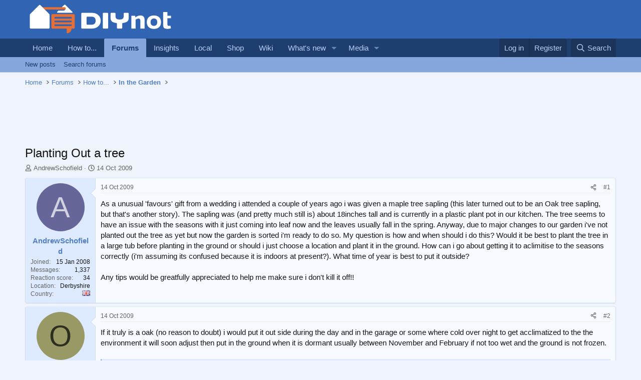

--- FILE ---
content_type: text/html; charset=utf-8
request_url: https://www.diynot.com/diy/threads/planting-out-a-tree.195985/
body_size: 18554
content:
<!DOCTYPE html>
<html id="XF" lang="en-GB" dir="LTR"
	data-xf="2.3"
	data-app="public"
	
	
	data-template="thread_view"
	data-container-key="node-4"
	data-content-key="thread-195985"
	data-logged-in="false"
	data-cookie-prefix="xf_"
	data-csrf="1769813548,e3bf740a8c5b7ac1b4bf75dc1c4fa621"
	class="has-no-js template-thread_view"
	>
<head>
	
	
	

	<meta charset="utf-8" />

<script type="text/javascript" async="async" data-noptimize="1" data-cfasync="false" src="//scripts.pubnation.com/tags/9173cd89-3c3c-4c71-9fcb-b8d3fffa2034.js"></script>

<script defer src='https://static.cloudflareinsights.com/beacon.min.js' data-cf-beacon='{"token": "0c5d0ec8b1294d7397e36de41ab0b541"}'></script>
	<title>Planting Out a tree | DIYnot Forums</title>
	<link rel="manifest" href="/diy/webmanifest.php">

	<meta http-equiv="X-UA-Compatible" content="IE=Edge" />
	<meta name="viewport" content="width=device-width, initial-scale=1, viewport-fit=cover">

	
		<meta name="theme-color" content="#3264b4" />
	

	<meta name="apple-mobile-web-app-title" content="DIYnot">
	
		<link rel="apple-touch-icon" href="https://i.diynot.com/diynot192.png">
		

	
		
		<meta name="description" content="As a unusual &#039;favours&#039; gift from a wedding i attended a couple of years ago i was given a maple tree sapling (this later turned out to be an Oak tree..." />
		<meta property="og:description" content="As a unusual &#039;favours&#039; gift from a wedding i attended a couple of years ago i was given a maple tree sapling (this later turned out to be an Oak tree sapling, but that&#039;s another story).  The sapling was (and pretty much still is) about 18inches tall and is currently in a plastic plant pot in our..." />
		<meta property="twitter:description" content="As a unusual &#039;favours&#039; gift from a wedding i attended a couple of years ago i was given a maple tree sapling (this later turned out to be an Oak tree sapling, but that&#039;s another story).  The..." />
	
	
		<meta property="og:url" content="https://www.diynot.com/diy/threads/planting-out-a-tree.195985/" />
	
		<link rel="canonical" href="https://www.diynot.com/diy/threads/planting-out-a-tree.195985/" />
	

	
		
	
	
	<meta property="og:site_name" content="DIYnot Forums" />


	
	
		
	
	
	<meta property="og:type" content="website" />


	
	
		
	
	
	
		<meta property="og:title" content="Planting Out a tree" />
		<meta property="twitter:title" content="Planting Out a tree" />
	


	
	
	
	
		
	
	
	
		<meta property="og:image" content="https://i.diynot.com/diynot.og.png" />
		<meta property="twitter:image" content="https://i.diynot.com/diynot.og.png" />
		<meta property="twitter:card" content="summary" />
	


	

	
	
	
	

	<link rel="stylesheet" href="/diy/css.php?css=public%3Anormalize.css%2Cpublic%3Afa.css%2Cpublic%3Acore.less%2Cpublic%3Aapp.less&amp;s=4&amp;l=1&amp;d=1765454539&amp;k=35347ed550eb79d0706c6a8e9251f3fea1aa5a82" />

	<link rel="stylesheet" href="/diy/css.php?css=public%3Amessage.less%2Cpublic%3Ashare_controls.less%2Cpublic%3Asiropu_ads_manager_ad.less%2Cpublic%3Astructured_list.less%2Cpublic%3Aextra.less&amp;s=4&amp;l=1&amp;d=1765454539&amp;k=9fd9b4da60654cbcfca656910b0525c2a956d7f7" />


	
		<script src="https://www.diynot.com/diy/js/xf/preamble.min.js?_v=21d71431"></script>
	

	
	<script src="https://www.diynot.com/diy/js/vendor/vendor-compiled.js?_v=21d71431" defer></script>
	<script src="https://www.diynot.com/diy/js/xf/core-compiled.js?_v=21d71431" defer></script>

	<script>
	XF.samViewCountMethod = "view";
	XF.samServerTime = 1769813548;
	XF.samItem = ".samItem";
	XF.samCodeUnit = ".samCodeUnit";
	XF.samBannerUnit = ".samBannerUnit";
</script>


<script>
	window.addEventListener('DOMContentLoaded', () => {
		var bkp = document.querySelectorAll('div[data-ba]');
		if (bkp) {
			bkp.forEach(item => {
				var ad = item;
				if (ad.querySelector('ins.diynotbydsa').style.display == 'none') {
					 XF.ajax('GET', XF.canonicalizeUrl('index.php?sam-item/' + ad.dataset.ba + '/get-backup'), {}, data => {
						 if (data.backup) {
							 ad.html(data.backup);
						 }
					 }, { skipDefault: true, global: false});
				}
			});
		}
		const advHere = document.querySelectorAll('.samAdvertiseHereLink');
		if (advHere) {
			advHere.forEach(item => {
				var unit = item.parentNode;
				if (unit.classList.contains('samCustomSize')) {
					unit.style.marginBottom = 20;
				}
			});
		}
		const ff = document.querySelectorAll('div[data-position="footer_fixed"] > div[data-cv="true"]');
		if (ff) {
			ff.forEach(item => {
				XF.trigger(item, 'adView');
			});
		}
	});
</script>
	
	

		
			
		

		
	



	<script>
		XF.ready(() =>
		{
			XF.extendObject(true, XF.config, {
				// 
				userId: 0,
				enablePush: false,
				pushAppServerKey: '',
				url: {
					fullBase: 'https://www.diynot.com/diy/',
					basePath: '/diy/',
					css: '/diy/css.php?css=__SENTINEL__&s=4&l=1&d=1765454539',
					js: 'https://www.diynot.com/diy/js/__SENTINEL__?_v=21d71431',
					icon: '/diy/data/local/icons/__VARIANT__.svg?v=1765454341#__NAME__',
					iconInline: '/diy/styles/fa/__VARIANT__/__NAME__.svg?v=5.15.3',
					keepAlive: '/diy/login/keep-alive'
				},
				cookie: {
					path: '/',
					domain: '',
					prefix: 'xf_',
					secure: true,
					consentMode: 'disabled',
					consented: ["optional","_third_party"]
				},
				cacheKey: 'f3ed7234243583f554e27d349fe769c5',
				csrf: '1769813548,e3bf740a8c5b7ac1b4bf75dc1c4fa621',
				js: {"https:\/\/www.diynot.com\/diy\/js\/siropu\/am\/core.min.js?_v=21d71431":true,"https:\/\/www.diynot.com\/diy\/js\/Truonglv\/Sendy\/campaign.min.js?_v=21d71431":true},
				fullJs: false,
				css: {"public:message.less":true,"public:share_controls.less":true,"public:siropu_ads_manager_ad.less":true,"public:structured_list.less":true,"public:extra.less":true},
				time: {
					now: 1769813548,
					today: 1769731200,
					todayDow: 5,
					tomorrow: 1769817600,
					yesterday: 1769644800,
					week: 1769212800,
					month: 1767225600,
					year: 1767225600
				},
				style: {
					light: '',
					dark: '',
					defaultColorScheme: 'light'
				},
				borderSizeFeature: '3px',
				fontAwesomeWeight: 'r',
				enableRtnProtect: true,
				
				enableFormSubmitSticky: true,
				imageOptimization: '0',
				imageOptimizationQuality: 0.85,
				uploadMaxFilesize: 2097152,
				uploadMaxWidth: 1600,
				uploadMaxHeight: 1600,
				allowedVideoExtensions: ["m4v","mov","mp4","mp4v","mpeg","mpg","ogv","webm"],
				allowedAudioExtensions: ["mp3","opus","ogg","wav"],
				shortcodeToEmoji: true,
				visitorCounts: {
					conversations_unread: '0',
					alerts_unviewed: '0',
					total_unread: '0',
					title_count: true,
					icon_indicator: true
				},
				jsMt: {"xf\/action.js":"c59852e6","xf\/embed.js":"c59852e6","xf\/form.js":"c59852e6","xf\/structure.js":"c59852e6","xf\/tooltip.js":"c59852e6"},
				jsState: {},
				publicMetadataLogoUrl: 'https://i.diynot.com/diynot.og.png',
				publicPushBadgeUrl: 'https://www.diynot.com/diy/styles/default/xenforo/bell.png'
			})

			XF.extendObject(XF.phrases, {
				// 
				date_x_at_time_y:     "{date} at {time}",
				day_x_at_time_y:      "{day} at {time}",
				yesterday_at_x:       "Yesterday at {time}",
				x_minutes_ago:        "{minutes} minutes ago",
				one_minute_ago:       "1 minute ago",
				a_moment_ago:         "A moment ago",
				today_at_x:           "Today at {time}",
				in_a_moment:          "In a moment",
				in_a_minute:          "In a minute",
				in_x_minutes:         "In {minutes} minutes",
				later_today_at_x:     "Later today at {time}",
				tomorrow_at_x:        "Tomorrow at {time}",
				short_date_x_minutes: "{minutes}m",
				short_date_x_hours:   "{hours}h",
				short_date_x_days:    "{days}d",

				day0: "Sunday",
				day1: "Monday",
				day2: "Tuesday",
				day3: "Wednesday",
				day4: "Thursday",
				day5: "Friday",
				day6: "Saturday",

				dayShort0: "Sun",
				dayShort1: "Mon",
				dayShort2: "Tue",
				dayShort3: "Wed",
				dayShort4: "Thu",
				dayShort5: "Fri",
				dayShort6: "Sat",

				month0: "January",
				month1: "February",
				month2: "March",
				month3: "April",
				month4: "May",
				month5: "June",
				month6: "July",
				month7: "August",
				month8: "September",
				month9: "October",
				month10: "November",
				month11: "December",

				active_user_changed_reload_page: "The active user has changed. Reload the page for the latest version.",
				server_did_not_respond_in_time_try_again: "The server did not respond in time. Please try again.",
				oops_we_ran_into_some_problems: "Oops! We ran into some problems.",
				oops_we_ran_into_some_problems_more_details_console: "Oops! We ran into some problems. Please try again later. More error details may be in the browser console.",
				file_too_large_to_upload: "The file is too large to be uploaded.",
				uploaded_file_is_too_large_for_server_to_process: "The uploaded file is too large for the server to process.",
				files_being_uploaded_are_you_sure: "Files are still being uploaded. Are you sure you want to submit this form?",
				attach: "Attach files",
				rich_text_box: "Rich text box",
				close: "Close",
				link_copied_to_clipboard: "Link copied to clipboard.",
				text_copied_to_clipboard: "Text copied to clipboard.",
				loading: "Loading…",
				you_have_exceeded_maximum_number_of_selectable_items: "You have exceeded the maximum number of selectable items.",

				processing: "Processing",
				'processing...': "Processing…",

				showing_x_of_y_items: "Showing {count} of {total} items",
				showing_all_items: "Showing all items",
				no_items_to_display: "No items to display",

				number_button_up: "Increase",
				number_button_down: "Decrease",

				push_enable_notification_title: "Push notifications enabled successfully at DIYnot Forums",
				push_enable_notification_body: "Thank you for enabling push notifications!",

				pull_down_to_refresh: "Pull down to refresh",
				release_to_refresh: "Release to refresh",
				refreshing: "Refreshing…"
			})
		})
	</script>

	<script src="https://www.diynot.com/diy/js/siropu/am/core.min.js?_v=21d71431" defer></script>
<script src="https://www.diynot.com/diy/js/Truonglv/Sendy/campaign.min.js?_v=21d71431" defer></script>
<script>
XF.ready(() =>
{

(function() {
    function initLocalSearch() {

        const submitBtn      = document.getElementById('local-search-submit');
        const servicesReq    = document.getElementById('local-search-services-req');
        const locationReq    = document.getElementById('local-search-location-req');

        const errorBox       = document.getElementById('local-search-error');
        const hiddenServices = document.getElementById('local-search-services');
        const hiddenLocation = document.getElementById('local-search-location');
        const realForm       = document.getElementById('local-search-form');
        const submitSearch   = document.getElementById('submit-search');

        if (!submitBtn || !servicesReq || !locationReq || !realForm) {        
            return;
        }

        submitBtn.addEventListener('click', function(event) {    

            if (!servicesReq.value || !locationReq.value) {            
                if (errorBox) errorBox.style.display = 'block';
                if (submitSearch) submitSearch.blur();
                event.preventDefault();
                return;
            }

            if (errorBox) errorBox.style.display = 'none';

            if (hiddenServices) hiddenServices.value = servicesReq.value;
            if (hiddenLocation) hiddenLocation.value = locationReq.value;

            realForm.submit();
        });
    }

    if (document.readyState === 'loading') {
        document.addEventListener('DOMContentLoaded', initLocalSearch);
    } else {     
        initLocalSearch();
    }
})();

})
</script>
<script>
XF.ready(() =>
{




})
</script>



	

	
	<script async src="https://www.googletagmanager.com/gtag/js?id=G-KRCR5TB97B"></script>
	<script>
		window.dataLayer = window.dataLayer || [];
		function gtag(){dataLayer.push(arguments);}
		gtag('js', new Date());
		gtag('config', 'G-KRCR5TB97B', {
			// 
			
			
		});
	</script>


	

		
			
		

		
	


<script type="text/javascript">
  var _paq = _paq || [];


  _paq.push(['trackPageView']);
  _paq.push(['enableLinkTracking']);
  (function() {
    var u="//iris.diynot.com/";
    _paq.push(['setTrackerUrl', u+'piwik.php']);
    _paq.push(['setSiteId', '1']);
    var d=document, g=d.createElement('script'), s=d.getElementsByTagName('script')[0];
    g.type='text/javascript'; g.async=true; g.defer=true; g.src=u+'piwik.js'; s.parentNode.insertBefore(g,s);
  })();
</script>
</head>
<body  data-template="thread_view">

<div class="p-pageWrapper" id="top">

	

	<header class="p-header" id="header">
		<div class="p-header-inner">
			<div class="p-header-content">
				<div class="p-header-logo p-header-logo--image">
					<a href="https://www.diynot.com/">
						

	

	
		
		

		
	

	

	<picture data-variations="{&quot;default&quot;:{&quot;1&quot;:&quot;https:\/\/i.diynot.com\/diynot.png&quot;,&quot;2&quot;:null}}">
		
		
		

		

		<img src="https://i.diynot.com/diynot.png"  width="300" height="65" alt="DIYnot Forums"  />
	</picture>


					</a>
				</div>

				
	

		
			
		

		
	


			</div>
		</div>
	</header>

	
	

	
		<div class="p-navSticky p-navSticky--primary" data-xf-init="sticky-header">
			
		<nav class="p-nav">
			<div class="p-nav-inner">
				<button type="button" class="button button--plain p-nav-menuTrigger" data-xf-click="off-canvas" data-menu=".js-headerOffCanvasMenu" tabindex="0" aria-label="Menu"><span class="button-text">
					<i aria-hidden="true"></i>
				</span></button>

				<div class="p-nav-smallLogo">
					<a href="https://www.diynot.com/">
						

	

	
		
		

		
	

	

	<picture data-variations="{&quot;default&quot;:{&quot;1&quot;:&quot;https:\/\/i.diynot.com\/diynot.png&quot;,&quot;2&quot;:null}}">
		
		
		

		

		<img src="https://i.diynot.com/diynot.png"  width="300" height="65" alt="DIYnot Forums"  />
	</picture>


					</a>
				</div>

				<div class="p-nav-scroller hScroller" data-xf-init="h-scroller" data-auto-scroll=".p-navEl.is-selected">
					<div class="hScroller-scroll">
						<ul class="p-nav-list js-offCanvasNavSource">
							
								<li>
									
	<div class="p-navEl " >
	

		
	
	<a href="https://www.diynot.com/"
	class="p-navEl-link "
	
	data-xf-key="1"
	data-nav-id="home">Home</a>


		

		
	
	</div>

								</li>
							
								<li>
									
	<div class="p-navEl " >
	

		
	
	<a href="https://www.diynot.com/how-to/"
	class="p-navEl-link "
	
	data-xf-key="2"
	data-nav-id="howto">How to...</a>


		

		
	
	</div>

								</li>
							
								<li>
									
	<div class="p-navEl is-selected" data-has-children="true">
	

		
	
	<a href="/diy/"
	class="p-navEl-link p-navEl-link--splitMenu "
	
	
	data-nav-id="forums">Forums</a>


		<a data-xf-key="3"
			data-xf-click="menu"
			data-menu-pos-ref="< .p-navEl"
			class="p-navEl-splitTrigger"
			role="button"
			tabindex="0"
			aria-label="Toggle expanded"
			aria-expanded="false"
			aria-haspopup="true"></a>

		
	
		<div class="menu menu--structural" data-menu="menu" aria-hidden="true">
			<div class="menu-content">
				
					
	
	
	<a href="/diy/whats-new/posts/"
	class="menu-linkRow u-indentDepth0 js-offCanvasCopy "
	
	
	data-nav-id="newPosts">New posts</a>

	

				
					
	
	
	<a href="/diy/search/?type=post"
	class="menu-linkRow u-indentDepth0 js-offCanvasCopy "
	
	
	data-nav-id="searchForums">Search forums</a>

	

				
			</div>
		</div>
	
	</div>

								</li>
							
								<li>
									
	<div class="p-navEl " >
	

		
	
	<a href="https://www.diynot.com/insights/"
	class="p-navEl-link "
	
	data-xf-key="4"
	data-nav-id="insights">Insights</a>


		

		
	
	</div>

								</li>
							
								<li>
									
	<div class="p-navEl " >
	

		
	
	<a href="https://local.diynot.com/"
	class="p-navEl-link "
	
	data-xf-key="5"
	data-nav-id="local">Local</a>


		

		
	
	</div>

								</li>
							
								<li>
									
	<div class="p-navEl " >
	

		
	
	<a href="https://www.diynot.com/shop/"
	class="p-navEl-link "
	
	data-xf-key="6"
	data-nav-id="shop">Shop</a>


		

		
	
	</div>

								</li>
							
								<li>
									
	<div class="p-navEl " >
	

		
	
	<a href="https://www.diynot.com/wiki/"
	class="p-navEl-link "
	
	data-xf-key="7"
	data-nav-id="wiki">Wiki</a>


		

		
	
	</div>

								</li>
							
								<li>
									
	<div class="p-navEl " data-has-children="true">
	

		
	
	<a href="/diy/whats-new/"
	class="p-navEl-link p-navEl-link--splitMenu "
	
	
	data-nav-id="whatsNew">What's new</a>


		<a data-xf-key="8"
			data-xf-click="menu"
			data-menu-pos-ref="< .p-navEl"
			class="p-navEl-splitTrigger"
			role="button"
			tabindex="0"
			aria-label="Toggle expanded"
			aria-expanded="false"
			aria-haspopup="true"></a>

		
	
		<div class="menu menu--structural" data-menu="menu" aria-hidden="true">
			<div class="menu-content">
				
					
	
	
	<a href="/diy/featured/"
	class="menu-linkRow u-indentDepth0 js-offCanvasCopy "
	
	
	data-nav-id="featured">Featured content</a>

	

				
					
	
	
	<a href="/diy/whats-new/posts/"
	class="menu-linkRow u-indentDepth0 js-offCanvasCopy "
	 rel="nofollow"
	
	data-nav-id="whatsNewPosts">New posts</a>

	

				
					
	
	
	<a href="/diy/whats-new/media/"
	class="menu-linkRow u-indentDepth0 js-offCanvasCopy "
	 rel="nofollow"
	
	data-nav-id="xfmgWhatsNewNewMedia">New media</a>

	

				
					
	
	
	<a href="/diy/whats-new/media-comments/"
	class="menu-linkRow u-indentDepth0 js-offCanvasCopy "
	 rel="nofollow"
	
	data-nav-id="xfmgWhatsNewMediaComments">New media comments</a>

	

				
					
	
	
	<a href="/diy/whats-new/profile-posts/"
	class="menu-linkRow u-indentDepth0 js-offCanvasCopy "
	 rel="nofollow"
	
	data-nav-id="whatsNewProfilePosts">New profile posts</a>

	

				
					
	
	
	<a href="/diy/whats-new/latest-activity"
	class="menu-linkRow u-indentDepth0 js-offCanvasCopy "
	 rel="nofollow"
	
	data-nav-id="latestActivity">Latest activity</a>

	

				
			</div>
		</div>
	
	</div>

								</li>
							
								<li>
									
	<div class="p-navEl " data-has-children="true">
	

		
	
	<a href="/diy/media/"
	class="p-navEl-link p-navEl-link--splitMenu "
	
	
	data-nav-id="xfmg">Media</a>


		<a data-xf-key="9"
			data-xf-click="menu"
			data-menu-pos-ref="< .p-navEl"
			class="p-navEl-splitTrigger"
			role="button"
			tabindex="0"
			aria-label="Toggle expanded"
			aria-expanded="false"
			aria-haspopup="true"></a>

		
	
		<div class="menu menu--structural" data-menu="menu" aria-hidden="true">
			<div class="menu-content">
				
					
	
	
	<a href="/diy/whats-new/media/"
	class="menu-linkRow u-indentDepth0 js-offCanvasCopy "
	 rel="nofollow"
	
	data-nav-id="xfmgNewMedia">New media</a>

	

				
					
	
	
	<a href="/diy/whats-new/media-comments/"
	class="menu-linkRow u-indentDepth0 js-offCanvasCopy "
	 rel="nofollow"
	
	data-nav-id="xfmgNewComments">New comments</a>

	

				
					
	
	
	<a href="/diy/search/?type=xfmg_media"
	class="menu-linkRow u-indentDepth0 js-offCanvasCopy "
	
	
	data-nav-id="xfmgSearchMedia">Search media</a>

	

				
			</div>
		</div>
	
	</div>

								</li>
							
						</ul>
					</div>
				</div>

				<div class="p-nav-opposite">
					<div class="p-navgroup p-account p-navgroup--guest">
						
							<a href="/diy/login/" class="p-navgroup-link p-navgroup-link--textual p-navgroup-link--logIn"
								data-xf-click="overlay" data-follow-redirects="on">
								<span class="p-navgroup-linkText">Log in</span>
							</a>
							
								<a href="/diy/register/" class="p-navgroup-link p-navgroup-link--textual p-navgroup-link--register"
									data-xf-click="overlay" data-follow-redirects="on">
									<span class="p-navgroup-linkText">Register</span>
								</a>
							
						
					</div>

					<div class="p-navgroup p-discovery">
						<a href="/diy/whats-new/"
							class="p-navgroup-link p-navgroup-link--iconic p-navgroup-link--whatsnew"
							aria-label="What&#039;s new"
							title="What&#039;s new">
							<i aria-hidden="true"></i>
							<span class="p-navgroup-linkText">What's new</span>
						</a>

						
							<a href="/diy/search/"
								class="p-navgroup-link p-navgroup-link--iconic p-navgroup-link--search"
								data-xf-click="menu"
								data-xf-key="/"
								aria-label="Search"
								aria-expanded="false"
								aria-haspopup="true"
								title="Search">
								<i aria-hidden="true"></i>
								<span class="p-navgroup-linkText">Search</span>
							</a>
							<div class="menu menu--structural menu--wide" data-menu="menu" aria-hidden="true">
								<form action="/diy/search/search" method="post"
									class="menu-content"
									data-xf-init="quick-search">

									<h3 class="menu-header">Search</h3>
									
									<div class="menu-row">
										
											<div class="inputGroup inputGroup--joined">
												<input type="text" class="input" name="keywords" data-acurl="/diy/search/auto-complete" placeholder="Search…" aria-label="Search" data-menu-autofocus="true" />
												
			<select name="constraints" class="js-quickSearch-constraint input" aria-label="Search within">
				<option value="">Everywhere</option>
<option value="{&quot;search_type&quot;:&quot;post&quot;}">Threads</option>
<option value="{&quot;search_type&quot;:&quot;post&quot;,&quot;c&quot;:{&quot;nodes&quot;:[4],&quot;child_nodes&quot;:1}}">This forum</option>
<option value="{&quot;search_type&quot;:&quot;post&quot;,&quot;c&quot;:{&quot;thread&quot;:195985}}">This thread</option>

			</select>
		
											</div>
										
									</div>

									
									<div class="menu-row">
										<label class="iconic"><input type="checkbox"  name="c[title_only]" value="1" /><i aria-hidden="true"></i><span class="iconic-label">Search titles only

													
													<span tabindex="0" role="button"
														data-xf-init="tooltip" data-trigger="hover focus click" title="Tags will also be searched in content where tags are supported">

														<i class="fa--xf far fa-question-circle  u-muted u-smaller"><svg xmlns="http://www.w3.org/2000/svg" role="img" ><title>Note</title><use href="/diy/data/local/icons/regular.svg?v=1765454341#question-circle"></use></svg></i>
													</span></span></label>

									</div>
									
									<div class="menu-row">
										<div class="inputGroup">
											<span class="inputGroup-text" id="ctrl_search_menu_by_member">By:</span>
											<input type="text" class="input" name="c[users]" data-xf-init="auto-complete" placeholder="Member" aria-labelledby="ctrl_search_menu_by_member" />
										</div>
									</div>
									
<div class="menu-footer">
									<span class="menu-footer-controls">
										<button type="submit" class="button button--icon button--icon--search button--primary"><i class="fa--xf far fa-search "><svg xmlns="http://www.w3.org/2000/svg" role="img" aria-hidden="true" ><use href="/diy/data/local/icons/regular.svg?v=1765454341#search"></use></svg></i><span class="button-text">Search</span></button>
										<button type="submit" class="button " name="from_search_menu"><span class="button-text">Advanced search…</span></button>
									</span>
									</div>

									<input type="hidden" name="_xfToken" value="1769813548,e3bf740a8c5b7ac1b4bf75dc1c4fa621" />
								</form>
							</div>
						
					</div>
				</div>
			</div>
		</nav>
	
		</div>
		
		
			<div class="p-sectionLinks">
				<div class="p-sectionLinks-inner hScroller" data-xf-init="h-scroller">
					<div class="hScroller-scroll">
						<ul class="p-sectionLinks-list">
							
								<li>
									
	<div class="p-navEl " >
	

		
	
	<a href="/diy/whats-new/posts/"
	class="p-navEl-link "
	
	data-xf-key="alt+1"
	data-nav-id="newPosts">New posts</a>


		

		
	
	</div>

								</li>
							
								<li>
									
	<div class="p-navEl " >
	

		
	
	<a href="/diy/search/?type=post"
	class="p-navEl-link "
	
	data-xf-key="alt+2"
	data-nav-id="searchForums">Search forums</a>


		

		
	
	</div>

								</li>
							
						</ul>
					</div>
				</div>
			</div>
			
	
		

	<div class="offCanvasMenu offCanvasMenu--nav js-headerOffCanvasMenu" data-menu="menu" aria-hidden="true" data-ocm-builder="navigation">
		<div class="offCanvasMenu-backdrop" data-menu-close="true"></div>
		<div class="offCanvasMenu-content">
			<div class="offCanvasMenu-header">
				Menu
				<a class="offCanvasMenu-closer" data-menu-close="true" role="button" tabindex="0" aria-label="Close"></a>
			</div>
			
				<div class="p-offCanvasRegisterLink">
					<div class="offCanvasMenu-linkHolder">
						<a href="/diy/login/" class="offCanvasMenu-link" data-xf-click="overlay" data-menu-close="true">
							Log in
						</a>
					</div>
					<hr class="offCanvasMenu-separator" />
					
						<div class="offCanvasMenu-linkHolder">
							<a href="/diy/register/" class="offCanvasMenu-link" data-xf-click="overlay" data-menu-close="true">
								Register
							</a>
						</div>
						<hr class="offCanvasMenu-separator" />
					
				</div>
			
			<div class="js-offCanvasNavTarget"></div>
			<div class="offCanvasMenu-installBanner js-installPromptContainer" style="display: none;" data-xf-init="install-prompt">
				<div class="offCanvasMenu-installBanner-header">Install the app</div>
				<button type="button" class="button js-installPromptButton"><span class="button-text">Install</span></button>
				<template class="js-installTemplateIOS">
					<div class="js-installTemplateContent">
						<div class="overlay-title">How to install the app on iOS</div>
						<div class="block-body">
							<div class="block-row">
								<p>
									Follow along with the video below to see how to install our site as a web app on your home screen.
								</p>
								<p style="text-align: center">
									<video src="/diy/styles/default/xenforo/add_to_home.mp4"
										width="280" height="480" autoplay loop muted playsinline></video>
								</p>
								<p>
									<small><strong>Note:</strong> This feature may not be available in some browsers.</small>
								</p>
							</div>
						</div>
					</div>
				</template>
			</div>
		</div>
	</div>

	<div class="p-body">
		<div class="p-body-inner">
			<!--XF:EXTRA_OUTPUT-->


			

			

			
	

		
			
		

		
	


			
	
		<ul class="p-breadcrumbs "
			itemscope itemtype="https://schema.org/BreadcrumbList">
			
				

				
				

				
					
					
	<li itemprop="itemListElement" itemscope itemtype="https://schema.org/ListItem">
		<a href="https://www.diynot.com/" itemprop="item">
			<span itemprop="name">Home</span>
		</a>
		<meta itemprop="position" content="1" />
	</li>

				

				
					
					
	<li itemprop="itemListElement" itemscope itemtype="https://schema.org/ListItem">
		<a href="/diy/" itemprop="item">
			<span itemprop="name">Forums</span>
		</a>
		<meta itemprop="position" content="2" />
	</li>

				
				
					
					
	<li itemprop="itemListElement" itemscope itemtype="https://schema.org/ListItem">
		<a href="/diy/#how-to.41" itemprop="item">
			<span itemprop="name">How to...</span>
		</a>
		<meta itemprop="position" content="3" />
	</li>

				
					
					
	<li itemprop="itemListElement" itemscope itemtype="https://schema.org/ListItem">
		<a href="/diy/forums/garden/" itemprop="item">
			<span itemprop="name">In the Garden</span>
		</a>
		<meta itemprop="position" content="4" />
	</li>

				
			
		</ul>
	

			 <div class="samCodeUnit" data-xf-init="sam-unit" data-position="container_breadcrumb_top_below"> <div class="samItem"> <div class="samAlignCenter" style="height: 70px;"> <div id="in-incontent-0"></div> </div> </div> </div> 


			
	<noscript class="js-jsWarning"><div class="blockMessage blockMessage--important blockMessage--iconic u-noJsOnly">JavaScript is disabled. For a better experience, please enable JavaScript in your browser before proceeding.</div></noscript>

			
	<div class="blockMessage blockMessage--important blockMessage--iconic js-browserWarning" style="display: none">You are using an out of date browser. It  may not display this or other websites correctly.<br />You should upgrade or use an <a href="https://www.google.com/chrome/" target="_blank" rel="noopener">alternative browser</a>.</div>


			
				<div class="p-body-header">
					
						
							<div class="p-title ">
								
									

										<h1 class="p-title-value">Planting Out a tree</h1>
									
									
								
							</div>
						

						
							<div class="p-description">
	<ul class="listInline listInline--bullet">
		<li>
			<i class="fa--xf far fa-user "><svg xmlns="http://www.w3.org/2000/svg" role="img" ><title>Thread starter</title><use href="/diy/data/local/icons/regular.svg?v=1765454341#user"></use></svg></i>
			<span class="u-srOnly">Thread starter</span>

			<a href="/diy/members/andrewschofield.74920/" class="username  u-concealed" dir="auto" data-user-id="74920" data-xf-init="member-tooltip">AndrewSchofield</a>
		</li>
		<li>
			<i class="fa--xf far fa-clock "><svg xmlns="http://www.w3.org/2000/svg" role="img" ><title>Start date</title><use href="/diy/data/local/icons/regular.svg?v=1765454341#clock"></use></svg></i>
			<span class="u-srOnly">Start date</span>

			<a href="/diy/threads/planting-out-a-tree.195985/" class="u-concealed"><time  class="u-dt" dir="auto" datetime="2009-10-14T15:50:57+0100" data-timestamp="1255531857" data-date="14 Oct 2009" data-time="3:50 PM" data-short="Oct &#039;09" title="14 Oct 2009 at 3:50 PM">14 Oct 2009</time></a>
		</li>
		
		
	</ul>
</div>
						
					
				</div>
			

			<div class="p-body-main  ">
				
				<div class="p-body-contentCol"></div>
				

				

				<div class="p-body-content">
					
	

		
			
		

		
	


					<div class="p-body-pageContent">










	
	
	
		
	
	
	


	
	
	
		
	
	
	


	
	
		
	
	
	


	
	



	












	

	
		
	








	

		
			
		

		
	











	

		
			
		

		
	



	

		
			
		

		
	




<div class="block block--messages" data-xf-init="" data-type="post" data-href="/diy/inline-mod/" data-search-target="*">

	<span class="u-anchorTarget" id="posts"></span>

	
		
	

	

	<div class="block-outer"></div>

	

	
		
	<div class="block-outer js-threadStatusField"></div>

	

	<div class="block-container lbContainer"
		data-xf-init="lightbox select-to-quote"
		data-message-selector=".js-post"
		data-lb-id="thread-195985"
		data-lb-universal="0">

		<div class="block-body js-replyNewMessageContainer">
			
				


	

		
			
		

		
	



					

					
						

	
	

	

	
	<article class="message message--post js-post js-inlineModContainer    "
		data-author="AndrewSchofield"
		data-perspective-api-scores="[]"
		data-content="post-1369508"
		id="js-post-1369508"
		>

		

		<span class="u-anchorTarget" id="post-1369508"></span>

		
			<div class="message-inner">
				
					<div class="message-cell message-cell--user">
						

	<section class="message-user"
		
		
		>

		

		<div class="message-avatar ">
			<div class="message-avatar-wrapper">
				<a href="/diy/members/andrewschofield.74920/" class="avatar avatar--m avatar--default avatar--default--dynamic" data-user-id="74920" data-xf-init="member-tooltip" style="background-color: #666699; color: #d1d1e0">
			<span class="avatar-u74920-m" role="img" aria-label="AndrewSchofield">A</span> 
		</a>
				
			</div>
		</div>
		<div class="message-userDetails">
			<h4 class="message-name"><a href="/diy/members/andrewschofield.74920/" class="username " dir="auto" data-user-id="74920" data-xf-init="member-tooltip">AndrewSchofield</a></h4>
			
			
		</div>
		
			
			
				<div class="message-userExtras">
				
					
						<dl class="pairs pairs--justified">
							<dt>Joined</dt>
							<dd>15 Jan 2008</dd>
						</dl>
					
					
						<dl class="pairs pairs--justified">
							<dt>Messages</dt>
							<dd>1,337</dd>
						</dl>
					
					
					
						<dl class="pairs pairs--justified">
							<dt>Reaction score</dt>
							<dd>34</dd>
						</dl>
					
					
					
					
						<dl class="pairs pairs--justified">
							<dt>Location</dt>
							<dd>
								
									<a href="/diy/misc/location-info?location=Derbyshire" rel="nofollow noreferrer" target="_blank" class="u-concealed">Derbyshire</a>
								
							</dd>
						</dl>
					
					
					
						

	
		
			

			
				<dl class="pairs pairs--justified" data-field="country">
					<dt>Country</dt>
					<dd><img src="https://i.diynot.com/clear.png" class="flag flag-gb" alt="United Kingdom" title="United Kingdom" /></dd>
				</dl>
			
		
	

						
							

	
		
	

						
					
				
				</div>
			
		
		<span class="message-userArrow"></span>
	</section>

					</div>
				

				
					<div class="message-cell message-cell--main">
					
						<div class="message-main js-quickEditTarget">

							
								

	

	<header class="message-attribution message-attribution--split">
		<ul class="message-attribution-main listInline ">
			
			
			<li class="u-concealed">
				<a href="/diy/threads/planting-out-a-tree.195985/post-1369508" rel="nofollow" >
					<time  class="u-dt" dir="auto" datetime="2009-10-14T15:50:57+0100" data-timestamp="1255531857" data-date="14 Oct 2009" data-time="3:50 PM" data-short="Oct &#039;09" title="14 Oct 2009 at 3:50 PM">14 Oct 2009</time>
				</a>
			</li>
			
		</ul>

		<ul class="message-attribution-opposite message-attribution-opposite--list ">
			
			<li>
				<a href="/diy/threads/planting-out-a-tree.195985/post-1369508"
					class="message-attribution-gadget"
					data-xf-init="share-tooltip"
					data-href="/diy/posts/1369508/share"
					aria-label="Share"
					rel="nofollow">
					<i class="fa--xf far fa-share-alt "><svg xmlns="http://www.w3.org/2000/svg" role="img" aria-hidden="true" ><use href="/diy/data/local/icons/regular.svg?v=1765454341#share-alt"></use></svg></i>
				</a>
			</li>
			
				<li class="u-hidden js-embedCopy">
					
	<a href="javascript:"
		data-xf-init="copy-to-clipboard"
		data-copy-text="&lt;div class=&quot;js-xf-embed&quot; data-url=&quot;https://www.diynot.com/diy&quot; data-content=&quot;post-1369508&quot;&gt;&lt;/div&gt;&lt;script defer src=&quot;https://www.diynot.com/diy/js/xf/external_embed.js?_v=21d71431&quot;&gt;&lt;/script&gt;"
		data-success="Embed code HTML copied to clipboard."
		class="">
		<i class="fa--xf far fa-code "><svg xmlns="http://www.w3.org/2000/svg" role="img" aria-hidden="true" ><use href="/diy/data/local/icons/regular.svg?v=1765454341#code"></use></svg></i>
	</a>

				</li>
			
			
			
				<li>
					<a href="/diy/threads/planting-out-a-tree.195985/post-1369508" rel="nofollow">
						#1
					</a>
				</li>
			
		</ul>
	</header>

							

							<div class="message-content js-messageContent">
							

								
									
	
	
	

								

								
									
	

	<div class="message-userContent lbContainer js-lbContainer "
		data-lb-id="post-1369508"
		data-lb-caption-desc="AndrewSchofield &middot; 14 Oct 2009 at 3:50 PM">

		
			

	
		
	

		

		<article class="message-body js-selectToQuote">
			
				
			

			<div >
				
					
	

		
			
		

		
	

<div class="bbWrapper">As a unusual &#039;favours&#039; gift from a wedding i attended a couple of years ago i was given a maple tree sapling (this later turned out to be an Oak tree sapling, but that&#039;s another story).  The sapling was (and pretty much still is) about 18inches tall and is currently in a plastic plant pot in our kitchen.  The tree seems to have an issue with the seasons with it just coming into leaf now and the leaves usually fall in the spring.  Anyway, due to major changes to our garden i&#039;ve not planted out the tree as yet but now the garden is sorted i&#039;m ready to do so.  My question is how and when should i do this?  Would it be best to plant the tree in a large tub before planting in the ground or should i just choose a location and plant it in the ground.  How can i go about getting it to aclimitise to the seasons correctly (i&#039;m assuming its confused because it is indoors at present?).  What time of year is best to put it outside?<br />
<br />
Any tips would be greatfully appreciated to help me make sure i don&#039;t kill it off!!</div>

	

		
			
		

		
	

				
			</div>

			<div class="js-selectToQuoteEnd">&nbsp;</div>
			
				
			
		</article>

		
			

	
		
	

		

		
	</div>

								

								
									
	

	

								

								
									
	

		
			
		

		
	


	


	

		
			
		

		
	

								

							
							</div>

							
								
	

	<footer class="message-footer">
		

		

		<div class="reactionsBar js-reactionsList ">
			
		</div>

		<div class="js-historyTarget message-historyTarget toggleTarget" data-href="trigger-href"></div>
	</footer>

							
						</div>

					
					</div>
				
			</div>
		
	</article>

	
	


	
	

		
			
		

		
	



					

					

				

	

		
			
		

		
	




	

		
			
		

		
	



					

					
						

	
	

	

	
	<article class="message message--post js-post js-inlineModContainer    "
		data-author="oompah"
		data-perspective-api-scores="[]"
		data-content="post-1369741"
		id="js-post-1369741"
		itemscope itemtype="https://schema.org/Comment" itemid="https://www.diynot.com/diy/posts/1369741/">

		
			<meta itemprop="parentItem" itemscope itemid="https://www.diynot.com/diy/threads/planting-out-a-tree.195985/" />
			<meta itemprop="name" content="Post #2" />
		

		<span class="u-anchorTarget" id="post-1369741"></span>

		
			<div class="message-inner">
				
					<div class="message-cell message-cell--user">
						

	<section class="message-user"
		itemprop="author"
		itemscope itemtype="https://schema.org/Person"
		>

		

		<div class="message-avatar ">
			<div class="message-avatar-wrapper">
				<span class="avatar avatar--m avatar--default avatar--default--dynamic" data-user-id="0" style="background-color: #999966; color: #2e2e1f" title="oompah">
			<span class="avatar-u0-m" role="img" aria-label="oompah">O</span> 
		</span>
				
			</div>
		</div>
		<div class="message-userDetails">
			<h4 class="message-name"><span class="username " dir="auto" data-user-id="0"><span itemprop="name">oompah</span></span></h4>
			
			
		</div>
		
		<span class="message-userArrow"></span>
	</section>

					</div>
				

				
					<div class="message-cell message-cell--main">
					
						<div class="message-main js-quickEditTarget">

							
								

	

	<header class="message-attribution message-attribution--split">
		<ul class="message-attribution-main listInline ">
			
			
			<li class="u-concealed">
				<a href="/diy/threads/planting-out-a-tree.195985/post-1369741" rel="nofollow" itemprop="url">
					<time  class="u-dt" dir="auto" datetime="2009-10-14T19:12:48+0100" data-timestamp="1255543968" data-date="14 Oct 2009" data-time="7:12 PM" data-short="Oct &#039;09" title="14 Oct 2009 at 7:12 PM" itemprop="datePublished">14 Oct 2009</time>
				</a>
			</li>
			
		</ul>

		<ul class="message-attribution-opposite message-attribution-opposite--list ">
			
			<li>
				<a href="/diy/threads/planting-out-a-tree.195985/post-1369741"
					class="message-attribution-gadget"
					data-xf-init="share-tooltip"
					data-href="/diy/posts/1369741/share"
					aria-label="Share"
					rel="nofollow">
					<i class="fa--xf far fa-share-alt "><svg xmlns="http://www.w3.org/2000/svg" role="img" aria-hidden="true" ><use href="/diy/data/local/icons/regular.svg?v=1765454341#share-alt"></use></svg></i>
				</a>
			</li>
			
				<li class="u-hidden js-embedCopy">
					
	<a href="javascript:"
		data-xf-init="copy-to-clipboard"
		data-copy-text="&lt;div class=&quot;js-xf-embed&quot; data-url=&quot;https://www.diynot.com/diy&quot; data-content=&quot;post-1369741&quot;&gt;&lt;/div&gt;&lt;script defer src=&quot;https://www.diynot.com/diy/js/xf/external_embed.js?_v=21d71431&quot;&gt;&lt;/script&gt;"
		data-success="Embed code HTML copied to clipboard."
		class="">
		<i class="fa--xf far fa-code "><svg xmlns="http://www.w3.org/2000/svg" role="img" aria-hidden="true" ><use href="/diy/data/local/icons/regular.svg?v=1765454341#code"></use></svg></i>
	</a>

				</li>
			
			
			
				<li>
					<a href="/diy/threads/planting-out-a-tree.195985/post-1369741" rel="nofollow">
						#2
					</a>
				</li>
			
		</ul>
	</header>

							

							<div class="message-content js-messageContent">
							

								
									
	
	
	

								

								
									
	

	<div class="message-userContent lbContainer js-lbContainer "
		data-lb-id="post-1369741"
		data-lb-caption-desc="oompah &middot; 14 Oct 2009 at 7:12 PM">

		

		<article class="message-body js-selectToQuote">
			
				
			

			<div itemprop="text">
				
					
	

		
			
		

		
	

<div class="bbWrapper">If it truly is a oak (no reason to doubt) i would put it out side during the day and in the garage or some where cold over night to get acclimatized to the the environment it will soon adjust then put in the ground when it is dormant usually between November and February if not too wet and the ground is not frozen.</div>

	

		
			
		

		
	

				
			</div>

			<div class="js-selectToQuoteEnd">&nbsp;</div>
			
				
			
		</article>

		

		
	</div>

								

								
									
	

	

								

								
									
	

		
			
		

		
	


	


	

		
			
		

		
	

								

							
							</div>

							
								
	

	<footer class="message-footer">
		
			<div class="message-microdata" itemprop="interactionStatistic" itemtype="https://schema.org/InteractionCounter" itemscope>
				<meta itemprop="userInteractionCount" content="1" />
				<meta itemprop="interactionType" content="https://schema.org/LikeAction" />
			</div>
		

		

		<div class="reactionsBar js-reactionsList is-active">
			
	
	
		<ul class="reactionSummary">
		
			<li><span class="reaction reaction--small reaction--1" data-reaction-id="1"><i aria-hidden="true"></i><img src="[data-uri]" loading="lazy" class="reaction-sprite js-reaction" alt="Thanks" title="Thanks" /></span></li>
		
		</ul>
	


<span class="u-srOnly">Reactions:</span>
<a class="reactionsBar-link" href="/diy/posts/1369741/reactions" data-xf-click="overlay" data-cache="false" rel="nofollow"><bdi>AndrewSchofield</bdi></a>
		</div>

		<div class="js-historyTarget message-historyTarget toggleTarget" data-href="trigger-href"></div>
	</footer>

							
						</div>

					
					</div>
				
			</div>
		
	</article>

	
	



					

					

				

	

		
			
		

		
	




	

		
			
		

		
	



					

					
						

	
	

	

	
	<article class="message message--post js-post js-inlineModContainer    "
		data-author="AndrewSchofield"
		data-perspective-api-scores="[]"
		data-content="post-1370352"
		id="js-post-1370352"
		itemscope itemtype="https://schema.org/Comment" itemid="https://www.diynot.com/diy/posts/1370352/">

		
			<meta itemprop="parentItem" itemscope itemid="https://www.diynot.com/diy/threads/planting-out-a-tree.195985/" />
			<meta itemprop="name" content="Post #3" />
		

		<span class="u-anchorTarget" id="post-1370352"></span>

		
			<div class="message-inner">
				
					<div class="message-cell message-cell--user">
						

	<section class="message-user"
		itemprop="author"
		itemscope itemtype="https://schema.org/Person"
		itemid="https://www.diynot.com/diy/members/andrewschofield.74920/">

		
			<meta itemprop="url" content="https://www.diynot.com/diy/members/andrewschofield.74920/" />
		

		<div class="message-avatar ">
			<div class="message-avatar-wrapper">
				<a href="/diy/members/andrewschofield.74920/" class="avatar avatar--m avatar--default avatar--default--dynamic" data-user-id="74920" data-xf-init="member-tooltip" style="background-color: #666699; color: #d1d1e0">
			<span class="avatar-u74920-m" role="img" aria-label="AndrewSchofield">A</span> 
		</a>
				
			</div>
		</div>
		<div class="message-userDetails">
			<h4 class="message-name"><a href="/diy/members/andrewschofield.74920/" class="username " dir="auto" data-user-id="74920" data-xf-init="member-tooltip"><span itemprop="name">AndrewSchofield</span></a></h4>
			
			
		</div>
		
			
			
				<div class="message-userExtras">
				
					
						<dl class="pairs pairs--justified">
							<dt>Joined</dt>
							<dd>15 Jan 2008</dd>
						</dl>
					
					
						<dl class="pairs pairs--justified">
							<dt>Messages</dt>
							<dd>1,337</dd>
						</dl>
					
					
					
						<dl class="pairs pairs--justified">
							<dt>Reaction score</dt>
							<dd>34</dd>
						</dl>
					
					
					
					
						<dl class="pairs pairs--justified">
							<dt>Location</dt>
							<dd>
								
									<a href="/diy/misc/location-info?location=Derbyshire" rel="nofollow noreferrer" target="_blank" class="u-concealed">Derbyshire</a>
								
							</dd>
						</dl>
					
					
					
						

	
		
			

			
				<dl class="pairs pairs--justified" data-field="country">
					<dt>Country</dt>
					<dd><img src="https://i.diynot.com/clear.png" class="flag flag-gb" alt="United Kingdom" title="United Kingdom" /></dd>
				</dl>
			
		
	

						
							

	
		
	

						
					
				
				</div>
			
		
		<span class="message-userArrow"></span>
	</section>

					</div>
				

				
					<div class="message-cell message-cell--main">
					
						<div class="message-main js-quickEditTarget">

							
								

	

	<header class="message-attribution message-attribution--split">
		<ul class="message-attribution-main listInline ">
			
			
			<li class="u-concealed">
				<a href="/diy/threads/planting-out-a-tree.195985/post-1370352" rel="nofollow" itemprop="url">
					<time  class="u-dt" dir="auto" datetime="2009-10-15T08:41:15+0100" data-timestamp="1255592475" data-date="15 Oct 2009" data-time="8:41 AM" data-short="Oct &#039;09" title="15 Oct 2009 at 8:41 AM" itemprop="datePublished">15 Oct 2009</time>
				</a>
			</li>
			
		</ul>

		<ul class="message-attribution-opposite message-attribution-opposite--list ">
			
			<li>
				<a href="/diy/threads/planting-out-a-tree.195985/post-1370352"
					class="message-attribution-gadget"
					data-xf-init="share-tooltip"
					data-href="/diy/posts/1370352/share"
					aria-label="Share"
					rel="nofollow">
					<i class="fa--xf far fa-share-alt "><svg xmlns="http://www.w3.org/2000/svg" role="img" aria-hidden="true" ><use href="/diy/data/local/icons/regular.svg?v=1765454341#share-alt"></use></svg></i>
				</a>
			</li>
			
				<li class="u-hidden js-embedCopy">
					
	<a href="javascript:"
		data-xf-init="copy-to-clipboard"
		data-copy-text="&lt;div class=&quot;js-xf-embed&quot; data-url=&quot;https://www.diynot.com/diy&quot; data-content=&quot;post-1370352&quot;&gt;&lt;/div&gt;&lt;script defer src=&quot;https://www.diynot.com/diy/js/xf/external_embed.js?_v=21d71431&quot;&gt;&lt;/script&gt;"
		data-success="Embed code HTML copied to clipboard."
		class="">
		<i class="fa--xf far fa-code "><svg xmlns="http://www.w3.org/2000/svg" role="img" aria-hidden="true" ><use href="/diy/data/local/icons/regular.svg?v=1765454341#code"></use></svg></i>
	</a>

				</li>
			
			
			
				<li>
					<a href="/diy/threads/planting-out-a-tree.195985/post-1370352" rel="nofollow">
						#3
					</a>
				</li>
			
		</ul>
	</header>

							

							<div class="message-content js-messageContent">
							

								
									
	
	
	

								

								
									
	

	<div class="message-userContent lbContainer js-lbContainer "
		data-lb-id="post-1370352"
		data-lb-caption-desc="AndrewSchofield &middot; 15 Oct 2009 at 8:41 AM">

		

		<article class="message-body js-selectToQuote">
			
				
			

			<div itemprop="text">
				
					
	

		
			
		

		
	

<div class="bbWrapper">Cheers oompah,<br />
<br />
Yes its def an Oak tree.  The couple getting married bought a few oak trees (intended for those guests who live on farms and have plenty of space to plant an oak tree) and lots of maple trees. However, as they get married in December and therefore bought the saplings in Novemeber, they had no leaves and so relied upon the garden centre&#039;s word which trees were which, as it turns out they ended up having nearly all Oak trees and hardly any maples, but no-one knew until the saplings started showing leaves! <br />
<br />
Think i&#039;ll re-pot the tree in a large pot and do your inside by night, outside by day routine until it appears to know what time of year it is.  Would an Oak tree sapling survive well in a large tub for a few years before planting it out when its a little bigger, or would i be better planting it out as soon as possible.</div>

	

		
			
		

		
	

				
			</div>

			<div class="js-selectToQuoteEnd">&nbsp;</div>
			
				
			
		</article>

		

		
	</div>

								

								
									
	

	

								

								
									
	

		
			
		

		
	


	


	

		
			
		

		
	

								

							
							</div>

							
								
	

	<footer class="message-footer">
		
			<div class="message-microdata" itemprop="interactionStatistic" itemtype="https://schema.org/InteractionCounter" itemscope>
				<meta itemprop="userInteractionCount" content="0" />
				<meta itemprop="interactionType" content="https://schema.org/LikeAction" />
			</div>
		

		

		<div class="reactionsBar js-reactionsList ">
			
		</div>

		<div class="js-historyTarget message-historyTarget toggleTarget" data-href="trigger-href"></div>
	</footer>

							
						</div>

					
					</div>
				
			</div>
		
	</article>

	
	



					

					

				

	

		
			
		

		
	




	

		
			
		

		
	



					

					
						

	
	

	

	
	<article class="message message--post js-post js-inlineModContainer    "
		data-author="oompah"
		data-perspective-api-scores="[]"
		data-content="post-1370697"
		id="js-post-1370697"
		itemscope itemtype="https://schema.org/Comment" itemid="https://www.diynot.com/diy/posts/1370697/">

		
			<meta itemprop="parentItem" itemscope itemid="https://www.diynot.com/diy/threads/planting-out-a-tree.195985/" />
			<meta itemprop="name" content="Post #4" />
		

		<span class="u-anchorTarget" id="post-1370697"></span>

		
			<div class="message-inner">
				
					<div class="message-cell message-cell--user">
						

	<section class="message-user"
		itemprop="author"
		itemscope itemtype="https://schema.org/Person"
		>

		

		<div class="message-avatar ">
			<div class="message-avatar-wrapper">
				<span class="avatar avatar--m avatar--default avatar--default--dynamic" data-user-id="0" style="background-color: #999966; color: #2e2e1f" title="oompah">
			<span class="avatar-u0-m" role="img" aria-label="oompah">O</span> 
		</span>
				
			</div>
		</div>
		<div class="message-userDetails">
			<h4 class="message-name"><span class="username " dir="auto" data-user-id="0"><span itemprop="name">oompah</span></span></h4>
			
			
		</div>
		
		<span class="message-userArrow"></span>
	</section>

					</div>
				

				
					<div class="message-cell message-cell--main">
					
						<div class="message-main js-quickEditTarget">

							
								

	

	<header class="message-attribution message-attribution--split">
		<ul class="message-attribution-main listInline ">
			
			
			<li class="u-concealed">
				<a href="/diy/threads/planting-out-a-tree.195985/post-1370697" rel="nofollow" itemprop="url">
					<time  class="u-dt" dir="auto" datetime="2009-10-15T17:17:03+0100" data-timestamp="1255623423" data-date="15 Oct 2009" data-time="5:17 PM" data-short="Oct &#039;09" title="15 Oct 2009 at 5:17 PM" itemprop="datePublished">15 Oct 2009</time>
				</a>
			</li>
			
		</ul>

		<ul class="message-attribution-opposite message-attribution-opposite--list ">
			
			<li>
				<a href="/diy/threads/planting-out-a-tree.195985/post-1370697"
					class="message-attribution-gadget"
					data-xf-init="share-tooltip"
					data-href="/diy/posts/1370697/share"
					aria-label="Share"
					rel="nofollow">
					<i class="fa--xf far fa-share-alt "><svg xmlns="http://www.w3.org/2000/svg" role="img" aria-hidden="true" ><use href="/diy/data/local/icons/regular.svg?v=1765454341#share-alt"></use></svg></i>
				</a>
			</li>
			
				<li class="u-hidden js-embedCopy">
					
	<a href="javascript:"
		data-xf-init="copy-to-clipboard"
		data-copy-text="&lt;div class=&quot;js-xf-embed&quot; data-url=&quot;https://www.diynot.com/diy&quot; data-content=&quot;post-1370697&quot;&gt;&lt;/div&gt;&lt;script defer src=&quot;https://www.diynot.com/diy/js/xf/external_embed.js?_v=21d71431&quot;&gt;&lt;/script&gt;"
		data-success="Embed code HTML copied to clipboard."
		class="">
		<i class="fa--xf far fa-code "><svg xmlns="http://www.w3.org/2000/svg" role="img" aria-hidden="true" ><use href="/diy/data/local/icons/regular.svg?v=1765454341#code"></use></svg></i>
	</a>

				</li>
			
			
			
				<li>
					<a href="/diy/threads/planting-out-a-tree.195985/post-1370697" rel="nofollow">
						#4
					</a>
				</li>
			
		</ul>
	</header>

							

							<div class="message-content js-messageContent">
							

								
									
	
	
	

								

								
									
	

	<div class="message-userContent lbContainer js-lbContainer "
		data-lb-id="post-1370697"
		data-lb-caption-desc="oompah &middot; 15 Oct 2009 at 5:17 PM">

		

		<article class="message-body js-selectToQuote">
			
				
			

			<div itemprop="text">
				
					
	

		
			
		

		
	

<div class="bbWrapper">Personally i would plant it outside as soon as possible,Have you got a large garden if so plant well away from the house a oak grows to about 100 plus ft tall but it will take a 100 yrs to get there.If not plant it in a tub it will restrict its growth.If you go for the tub option it will need lots of water in the summer months.</div>

	

		
			
		

		
	

				
			</div>

			<div class="js-selectToQuoteEnd">&nbsp;</div>
			
				
			
		</article>

		

		
	</div>

								

								
									
	

	

								

								
									
	

		
			
		

		
	


	


	

		
			
		

		
	

								

							
							</div>

							
								
	

	<footer class="message-footer">
		
			<div class="message-microdata" itemprop="interactionStatistic" itemtype="https://schema.org/InteractionCounter" itemscope>
				<meta itemprop="userInteractionCount" content="0" />
				<meta itemprop="interactionType" content="https://schema.org/LikeAction" />
			</div>
		

		

		<div class="reactionsBar js-reactionsList ">
			
		</div>

		<div class="js-historyTarget message-historyTarget toggleTarget" data-href="trigger-href"></div>
	</footer>

							
						</div>

					
					</div>
				
			</div>
		
	</article>

	
	


	
	

		
			
		

		
	



					

					

				

	

		
			
		

		
	




	

		
			
		

		
	



					

					
						

	
	

	

	
	<article class="message message--post js-post js-inlineModContainer    "
		data-author="toptec"
		data-perspective-api-scores="[]"
		data-content="post-1370857"
		id="js-post-1370857"
		itemscope itemtype="https://schema.org/Comment" itemid="https://www.diynot.com/diy/posts/1370857/">

		
			<meta itemprop="parentItem" itemscope itemid="https://www.diynot.com/diy/threads/planting-out-a-tree.195985/" />
			<meta itemprop="name" content="Post #5" />
		

		<span class="u-anchorTarget" id="post-1370857"></span>

		
			<div class="message-inner">
				
					<div class="message-cell message-cell--user">
						

	<section class="message-user"
		itemprop="author"
		itemscope itemtype="https://schema.org/Person"
		itemid="https://www.diynot.com/diy/members/toptec.54907/">

		
			<meta itemprop="url" content="https://www.diynot.com/diy/members/toptec.54907/" />
		

		<div class="message-avatar ">
			<div class="message-avatar-wrapper">
				<a href="/diy/members/toptec.54907/" class="avatar avatar--m" data-user-id="54907" data-xf-init="member-tooltip">
			<img src="https://www.diynot.com/diy/data/avatars/m/54/54907.jpg?1286192339"  alt="toptec" class="avatar-u54907-m" width="96" height="96" loading="lazy" itemprop="image" /> 
		</a>
				
			</div>
		</div>
		<div class="message-userDetails">
			<h4 class="message-name"><a href="/diy/members/toptec.54907/" class="username " dir="auto" data-user-id="54907" data-xf-init="member-tooltip"><span itemprop="name">toptec</span></a></h4>
			
			
		</div>
		
			
			
				<div class="message-userExtras">
				
					
						<dl class="pairs pairs--justified">
							<dt>Joined</dt>
							<dd>19 May 2007</dd>
						</dl>
					
					
						<dl class="pairs pairs--justified">
							<dt>Messages</dt>
							<dd>878</dd>
						</dl>
					
					
					
						<dl class="pairs pairs--justified">
							<dt>Reaction score</dt>
							<dd>9</dd>
						</dl>
					
					
					
					
						<dl class="pairs pairs--justified">
							<dt>Location</dt>
							<dd>
								
									<a href="/diy/misc/location-info?location=Dorset" rel="nofollow noreferrer" target="_blank" class="u-concealed">Dorset</a>
								
							</dd>
						</dl>
					
					
					
						

	
		
			

			
				<dl class="pairs pairs--justified" data-field="country">
					<dt>Country</dt>
					<dd><img src="https://i.diynot.com/clear.png" class="flag flag-gb" alt="United Kingdom" title="United Kingdom" /></dd>
				</dl>
			
		
	

						
					
				
				</div>
			
		
		<span class="message-userArrow"></span>
	</section>

					</div>
				

				
					<div class="message-cell message-cell--main">
					
						<div class="message-main js-quickEditTarget">

							
								

	

	<header class="message-attribution message-attribution--split">
		<ul class="message-attribution-main listInline ">
			
			
			<li class="u-concealed">
				<a href="/diy/threads/planting-out-a-tree.195985/post-1370857" rel="nofollow" itemprop="url">
					<time  class="u-dt" dir="auto" datetime="2009-10-15T19:36:22+0100" data-timestamp="1255631782" data-date="15 Oct 2009" data-time="7:36 PM" data-short="Oct &#039;09" title="15 Oct 2009 at 7:36 PM" itemprop="datePublished">15 Oct 2009</time>
				</a>
			</li>
			
		</ul>

		<ul class="message-attribution-opposite message-attribution-opposite--list ">
			
			<li>
				<a href="/diy/threads/planting-out-a-tree.195985/post-1370857"
					class="message-attribution-gadget"
					data-xf-init="share-tooltip"
					data-href="/diy/posts/1370857/share"
					aria-label="Share"
					rel="nofollow">
					<i class="fa--xf far fa-share-alt "><svg xmlns="http://www.w3.org/2000/svg" role="img" aria-hidden="true" ><use href="/diy/data/local/icons/regular.svg?v=1765454341#share-alt"></use></svg></i>
				</a>
			</li>
			
				<li class="u-hidden js-embedCopy">
					
	<a href="javascript:"
		data-xf-init="copy-to-clipboard"
		data-copy-text="&lt;div class=&quot;js-xf-embed&quot; data-url=&quot;https://www.diynot.com/diy&quot; data-content=&quot;post-1370857&quot;&gt;&lt;/div&gt;&lt;script defer src=&quot;https://www.diynot.com/diy/js/xf/external_embed.js?_v=21d71431&quot;&gt;&lt;/script&gt;"
		data-success="Embed code HTML copied to clipboard."
		class="">
		<i class="fa--xf far fa-code "><svg xmlns="http://www.w3.org/2000/svg" role="img" aria-hidden="true" ><use href="/diy/data/local/icons/regular.svg?v=1765454341#code"></use></svg></i>
	</a>

				</li>
			
			
			
				<li>
					<a href="/diy/threads/planting-out-a-tree.195985/post-1370857" rel="nofollow">
						#5
					</a>
				</li>
			
		</ul>
	</header>

							

							<div class="message-content js-messageContent">
							

								
									
	
	
	

								

								
									
	

	<div class="message-userContent lbContainer js-lbContainer "
		data-lb-id="post-1370857"
		data-lb-caption-desc="toptec &middot; 15 Oct 2009 at 7:36 PM">

		

		<article class="message-body js-selectToQuote">
			
				
			

			<div itemprop="text">
				
					
	

		
			
		

		
	

<div class="bbWrapper">Andrew<br />
<br />
I would definitely reconsider planting it outside. Oaks are not a normal garden tree but more suited to woods and field boundaries. They need a LOT of room and the roots are deep ones.  <br />
 <br />
They will dominate any garden skyline and dwarf most other varieties with the exception of the Chestnut. <br />
 <br />
My neighbour has an oak that he reckons is 80 years old. It basically covers 4 gardens. (Luckily not mine). I will take a pic of it tomorrow.... It is BIG. Other people are already demanding that it be pruned. ( They may be trouble ahead!!!) <br />
 <br />
I have heard rumours that the neighbour will apply for a TPO on it. All this is hassle one doesn&#039;t need!  <img src="https://cdn.jsdelivr.net/joypixels/assets/8.0/png/unicode/64/1f642.png" class="smilie smilie--emoji" loading="lazy" width="64" height="64" alt=":)" title="Smile    :)"  data-smilie="1"data-shortname=":)" /></div>

	

		
			
		

		
	

				
			</div>

			<div class="js-selectToQuoteEnd">&nbsp;</div>
			
				
			
		</article>

		

		
	</div>

								

								
									
	

	

								

								
									
	

		
			
		

		
	


	


	

		
			
		

		
	

								

							
							</div>

							
								
	

	<footer class="message-footer">
		
			<div class="message-microdata" itemprop="interactionStatistic" itemtype="https://schema.org/InteractionCounter" itemscope>
				<meta itemprop="userInteractionCount" content="1" />
				<meta itemprop="interactionType" content="https://schema.org/LikeAction" />
			</div>
		

		

		<div class="reactionsBar js-reactionsList is-active">
			
	
	
		<ul class="reactionSummary">
		
			<li><span class="reaction reaction--small reaction--1" data-reaction-id="1"><i aria-hidden="true"></i><img src="[data-uri]" loading="lazy" class="reaction-sprite js-reaction" alt="Thanks" title="Thanks" /></span></li>
		
		</ul>
	


<span class="u-srOnly">Reactions:</span>
<a class="reactionsBar-link" href="/diy/posts/1370857/reactions" data-xf-click="overlay" data-cache="false" rel="nofollow"><bdi>AndrewSchofield</bdi></a>
		</div>

		<div class="js-historyTarget message-historyTarget toggleTarget" data-href="trigger-href"></div>
	</footer>

							
						</div>

					
					</div>
				
			</div>
		
	</article>

	
	



					

					

				

	

		
			
		

		
	




	

		
			
		

		
	



					

					
						

	
	

	

	
	<article class="message message--post js-post js-inlineModContainer    "
		data-author="AndrewSchofield"
		data-perspective-api-scores="[]"
		data-content="post-1371551"
		id="js-post-1371551"
		itemscope itemtype="https://schema.org/Comment" itemid="https://www.diynot.com/diy/posts/1371551/">

		
			<meta itemprop="parentItem" itemscope itemid="https://www.diynot.com/diy/threads/planting-out-a-tree.195985/" />
			<meta itemprop="name" content="Post #6" />
		

		<span class="u-anchorTarget" id="post-1371551"></span>

		
			<div class="message-inner">
				
					<div class="message-cell message-cell--user">
						

	<section class="message-user"
		itemprop="author"
		itemscope itemtype="https://schema.org/Person"
		itemid="https://www.diynot.com/diy/members/andrewschofield.74920/">

		
			<meta itemprop="url" content="https://www.diynot.com/diy/members/andrewschofield.74920/" />
		

		<div class="message-avatar ">
			<div class="message-avatar-wrapper">
				<a href="/diy/members/andrewschofield.74920/" class="avatar avatar--m avatar--default avatar--default--dynamic" data-user-id="74920" data-xf-init="member-tooltip" style="background-color: #666699; color: #d1d1e0">
			<span class="avatar-u74920-m" role="img" aria-label="AndrewSchofield">A</span> 
		</a>
				
			</div>
		</div>
		<div class="message-userDetails">
			<h4 class="message-name"><a href="/diy/members/andrewschofield.74920/" class="username " dir="auto" data-user-id="74920" data-xf-init="member-tooltip"><span itemprop="name">AndrewSchofield</span></a></h4>
			
			
		</div>
		
			
			
				<div class="message-userExtras">
				
					
						<dl class="pairs pairs--justified">
							<dt>Joined</dt>
							<dd>15 Jan 2008</dd>
						</dl>
					
					
						<dl class="pairs pairs--justified">
							<dt>Messages</dt>
							<dd>1,337</dd>
						</dl>
					
					
					
						<dl class="pairs pairs--justified">
							<dt>Reaction score</dt>
							<dd>34</dd>
						</dl>
					
					
					
					
						<dl class="pairs pairs--justified">
							<dt>Location</dt>
							<dd>
								
									<a href="/diy/misc/location-info?location=Derbyshire" rel="nofollow noreferrer" target="_blank" class="u-concealed">Derbyshire</a>
								
							</dd>
						</dl>
					
					
					
						

	
		
			

			
				<dl class="pairs pairs--justified" data-field="country">
					<dt>Country</dt>
					<dd><img src="https://i.diynot.com/clear.png" class="flag flag-gb" alt="United Kingdom" title="United Kingdom" /></dd>
				</dl>
			
		
	

						
							

	
		
	

						
					
				
				</div>
			
		
		<span class="message-userArrow"></span>
	</section>

					</div>
				

				
					<div class="message-cell message-cell--main">
					
						<div class="message-main js-quickEditTarget">

							
								

	

	<header class="message-attribution message-attribution--split">
		<ul class="message-attribution-main listInline ">
			
			
			<li class="u-concealed">
				<a href="/diy/threads/planting-out-a-tree.195985/post-1371551" rel="nofollow" itemprop="url">
					<time  class="u-dt" dir="auto" datetime="2009-10-16T08:55:18+0100" data-timestamp="1255679718" data-date="16 Oct 2009" data-time="8:55 AM" data-short="Oct &#039;09" title="16 Oct 2009 at 8:55 AM" itemprop="datePublished">16 Oct 2009</time>
				</a>
			</li>
			
		</ul>

		<ul class="message-attribution-opposite message-attribution-opposite--list ">
			
			<li>
				<a href="/diy/threads/planting-out-a-tree.195985/post-1371551"
					class="message-attribution-gadget"
					data-xf-init="share-tooltip"
					data-href="/diy/posts/1371551/share"
					aria-label="Share"
					rel="nofollow">
					<i class="fa--xf far fa-share-alt "><svg xmlns="http://www.w3.org/2000/svg" role="img" aria-hidden="true" ><use href="/diy/data/local/icons/regular.svg?v=1765454341#share-alt"></use></svg></i>
				</a>
			</li>
			
				<li class="u-hidden js-embedCopy">
					
	<a href="javascript:"
		data-xf-init="copy-to-clipboard"
		data-copy-text="&lt;div class=&quot;js-xf-embed&quot; data-url=&quot;https://www.diynot.com/diy&quot; data-content=&quot;post-1371551&quot;&gt;&lt;/div&gt;&lt;script defer src=&quot;https://www.diynot.com/diy/js/xf/external_embed.js?_v=21d71431&quot;&gt;&lt;/script&gt;"
		data-success="Embed code HTML copied to clipboard."
		class="">
		<i class="fa--xf far fa-code "><svg xmlns="http://www.w3.org/2000/svg" role="img" aria-hidden="true" ><use href="/diy/data/local/icons/regular.svg?v=1765454341#code"></use></svg></i>
	</a>

				</li>
			
			
			
				<li>
					<a href="/diy/threads/planting-out-a-tree.195985/post-1371551" rel="nofollow">
						#6
					</a>
				</li>
			
		</ul>
	</header>

							

							<div class="message-content js-messageContent">
							

								
									
	
	
	

								

								
									
	

	<div class="message-userContent lbContainer js-lbContainer "
		data-lb-id="post-1371551"
		data-lb-caption-desc="AndrewSchofield &middot; 16 Oct 2009 at 8:55 AM">

		

		<article class="message-body js-selectToQuote">
			
				
			

			<div itemprop="text">
				
					
	

		
			
		

		
	

<div class="bbWrapper">Thanks Toptec.  When i found out it was an Oak my first response was &#039;we aren&#039;t planting an Oak tree in our garden&#039; but everyone i told said i should do as its so slow growing it wont cause me an issue in my lifetime.  I think i might stick it in a big tub for a few years until its a bit bigger and then speak to the in-laws about planting it in the ground &#039;down on the farm&#039;!</div>

	

		
			
		

		
	

				
			</div>

			<div class="js-selectToQuoteEnd">&nbsp;</div>
			
				
			
		</article>

		

		
	</div>

								

								
									
	

	

								

								
									
	

		
			
		

		
	


	


	

		
			
		

		
	

								

							
							</div>

							
								
	

	<footer class="message-footer">
		
			<div class="message-microdata" itemprop="interactionStatistic" itemtype="https://schema.org/InteractionCounter" itemscope>
				<meta itemprop="userInteractionCount" content="0" />
				<meta itemprop="interactionType" content="https://schema.org/LikeAction" />
			</div>
		

		

		<div class="reactionsBar js-reactionsList ">
			
		</div>

		<div class="js-historyTarget message-historyTarget toggleTarget" data-href="trigger-href"></div>
	</footer>

							
						</div>

					
					</div>
				
			</div>
		
	</article>

	
	



					

					

				

	

		
			
		

		
	




	

		
			
		

		
	



					

					
						

	
	

	

	
	<article class="message message--post js-post js-inlineModContainer    "
		data-author="toptec"
		data-perspective-api-scores="[]"
		data-content="post-1371922"
		id="js-post-1371922"
		itemscope itemtype="https://schema.org/Comment" itemid="https://www.diynot.com/diy/posts/1371922/">

		
			<meta itemprop="parentItem" itemscope itemid="https://www.diynot.com/diy/threads/planting-out-a-tree.195985/" />
			<meta itemprop="name" content="Post #7" />
		

		<span class="u-anchorTarget" id="post-1371922"></span>

		
			<div class="message-inner">
				
					<div class="message-cell message-cell--user">
						

	<section class="message-user"
		itemprop="author"
		itemscope itemtype="https://schema.org/Person"
		itemid="https://www.diynot.com/diy/members/toptec.54907/">

		
			<meta itemprop="url" content="https://www.diynot.com/diy/members/toptec.54907/" />
		

		<div class="message-avatar ">
			<div class="message-avatar-wrapper">
				<a href="/diy/members/toptec.54907/" class="avatar avatar--m" data-user-id="54907" data-xf-init="member-tooltip">
			<img src="https://www.diynot.com/diy/data/avatars/m/54/54907.jpg?1286192339"  alt="toptec" class="avatar-u54907-m" width="96" height="96" loading="lazy" itemprop="image" /> 
		</a>
				
			</div>
		</div>
		<div class="message-userDetails">
			<h4 class="message-name"><a href="/diy/members/toptec.54907/" class="username " dir="auto" data-user-id="54907" data-xf-init="member-tooltip"><span itemprop="name">toptec</span></a></h4>
			
			
		</div>
		
			
			
				<div class="message-userExtras">
				
					
						<dl class="pairs pairs--justified">
							<dt>Joined</dt>
							<dd>19 May 2007</dd>
						</dl>
					
					
						<dl class="pairs pairs--justified">
							<dt>Messages</dt>
							<dd>878</dd>
						</dl>
					
					
					
						<dl class="pairs pairs--justified">
							<dt>Reaction score</dt>
							<dd>9</dd>
						</dl>
					
					
					
					
						<dl class="pairs pairs--justified">
							<dt>Location</dt>
							<dd>
								
									<a href="/diy/misc/location-info?location=Dorset" rel="nofollow noreferrer" target="_blank" class="u-concealed">Dorset</a>
								
							</dd>
						</dl>
					
					
					
						

	
		
			

			
				<dl class="pairs pairs--justified" data-field="country">
					<dt>Country</dt>
					<dd><img src="https://i.diynot.com/clear.png" class="flag flag-gb" alt="United Kingdom" title="United Kingdom" /></dd>
				</dl>
			
		
	

						
					
				
				</div>
			
		
		<span class="message-userArrow"></span>
	</section>

					</div>
				

				
					<div class="message-cell message-cell--main">
					
						<div class="message-main js-quickEditTarget">

							
								

	

	<header class="message-attribution message-attribution--split">
		<ul class="message-attribution-main listInline ">
			
			
			<li class="u-concealed">
				<a href="/diy/threads/planting-out-a-tree.195985/post-1371922" rel="nofollow" itemprop="url">
					<time  class="u-dt" dir="auto" datetime="2009-10-16T15:45:52+0100" data-timestamp="1255704352" data-date="16 Oct 2009" data-time="3:45 PM" data-short="Oct &#039;09" title="16 Oct 2009 at 3:45 PM" itemprop="datePublished">16 Oct 2009</time>
				</a>
			</li>
			
		</ul>

		<ul class="message-attribution-opposite message-attribution-opposite--list ">
			
			<li>
				<a href="/diy/threads/planting-out-a-tree.195985/post-1371922"
					class="message-attribution-gadget"
					data-xf-init="share-tooltip"
					data-href="/diy/posts/1371922/share"
					aria-label="Share"
					rel="nofollow">
					<i class="fa--xf far fa-share-alt "><svg xmlns="http://www.w3.org/2000/svg" role="img" aria-hidden="true" ><use href="/diy/data/local/icons/regular.svg?v=1765454341#share-alt"></use></svg></i>
				</a>
			</li>
			
				<li class="u-hidden js-embedCopy">
					
	<a href="javascript:"
		data-xf-init="copy-to-clipboard"
		data-copy-text="&lt;div class=&quot;js-xf-embed&quot; data-url=&quot;https://www.diynot.com/diy&quot; data-content=&quot;post-1371922&quot;&gt;&lt;/div&gt;&lt;script defer src=&quot;https://www.diynot.com/diy/js/xf/external_embed.js?_v=21d71431&quot;&gt;&lt;/script&gt;"
		data-success="Embed code HTML copied to clipboard."
		class="">
		<i class="fa--xf far fa-code "><svg xmlns="http://www.w3.org/2000/svg" role="img" aria-hidden="true" ><use href="/diy/data/local/icons/regular.svg?v=1765454341#code"></use></svg></i>
	</a>

				</li>
			
			
			
				<li>
					<a href="/diy/threads/planting-out-a-tree.195985/post-1371922" rel="nofollow">
						#7
					</a>
				</li>
			
		</ul>
	</header>

							

							<div class="message-content js-messageContent">
							

								
									
	
	
	

								

								
									
	

	<div class="message-userContent lbContainer js-lbContainer "
		data-lb-id="post-1371922"
		data-lb-caption-desc="toptec &middot; 16 Oct 2009 at 3:45 PM">

		

		<article class="message-body js-selectToQuote">
			
				
			

			<div itemprop="text">
				
					
	

		
			
		

		
	

<div class="bbWrapper">As promised. Pic of Neighbours Oak.<br />
<br />
 <a href="https://www.diynot.com/diy/media/15771/">View media item 15771</a></div>

	

		
			
		

		
	

				
			</div>

			<div class="js-selectToQuoteEnd">&nbsp;</div>
			
				
			
		</article>

		

		
	</div>

								

								
									
	

	

								

								
									
	

		
			
		

		
	


	


	

		
			
		

		
	

								

							
							</div>

							
								
	

	<footer class="message-footer">
		
			<div class="message-microdata" itemprop="interactionStatistic" itemtype="https://schema.org/InteractionCounter" itemscope>
				<meta itemprop="userInteractionCount" content="0" />
				<meta itemprop="interactionType" content="https://schema.org/LikeAction" />
			</div>
		

		

		<div class="reactionsBar js-reactionsList ">
			
		</div>

		<div class="js-historyTarget message-historyTarget toggleTarget" data-href="trigger-href"></div>
	</footer>

							
						</div>

					
					</div>
				
			</div>
		
	</article>

	
	



					

					

				
 <div class="samCodeUnit" data-position="post_below_container_7"> <div class="samItem"> <article class="message message--post js-post js-inlineModContainer  "
data-author="diynot"
data-content="post-local"
id="js-post-local"> <span class="u-anchorTarget" id="post-local"></span> <div class="message-inner"> <div class="message-cell message-cell--user"> <section itemscope itemtype="https://schema.org/Person" itemprop="author" class="message-user" itemid="https://www.diynot.com/diy/members/diynot-local.266786/"> <div class="message-avatar"> <div class="message-avatar-wrapper"> <a href="/diy/members/diynot-local.266786/" class="avatar avatar--m" data-user-id="266786" data-xf-init="member-tooltip" > <img src="https://www.diynot.com/diy/data/avatars/m/266/266786.jpg" srcset="https://www.diynot.com/diy/data/avatars/l/266/266786.jpg 2x" alt="DIYnot Local" class="avatar-u266786-m" width="96" height="96" loading="lazy" itemprop="image" /> </a> </div> </div> <div class="message-userDetails"> <h4 class="message-name"><a href="/diy/members/diynot-local.266786/" class="username " dir="auto" itemprop="name" data-user-id="266786" data-xf-init="member-tooltip" itemprop="name"><span class="username--staff username--moderator username--admin">DIYnot Local</span></a></h4> <div class="userBanner userBanner--staff message-userBanner" dir="auto" itemprop="jobTitle"><span class="userBanner-before"></span><strong>Staff member</strong><span class="userBanner-after"></span></div> </div> <span class="message-userArrow"></span> </section> </div> <div class="message-cell message-cell--main"> <div class="message-main js-quickEditTarget"> <div class="message-content js-messageContent"> <div class="message-userContent lbContainer js-lbContainer "
data-lb-id="post-local"
data-lb-caption-desc="DIYnot Local"> <article class="message-body js-selectToQuote"> <div class="bbWrapper"> <p>If you need to find a tradesperson to get your job done, please try our local search below, 
or if you are doing it yourself you can find suppliers local to you.</p> <p>Select the supplier or trade you require, enter your location to begin your search.</p> <div id="local-search-error" style="display: none; color: #ff0000;"><i class="fa fa-exclamation-triangle" aria-hidden="true"></i> Please select a service and enter a location to continue...</div> <select class="textCtrl autoSize"  style="margin-bottom: 15px;" id="local-search-services-req"> <option value="" disabled="disabled" hidden="hidden" selected="selected">Please Choose...</option> <optgroup label="Trade"> <option value="PL">Plumber / Gas Engineer</option> <option value="EL">Electrician</option> <option value="BU">Builder</option> <option value="DE">Decorator</option> </optgroup> <optgroup label="Supplier"> <option value="BM">Builders' Merchant</option> <option value="PM">Plumbers' Merchant</option> <option value="TS">Tile Supplier</option> <option value="FS">Flooring Supplier</option> </optgroup> </select> <br> <input type="text" id="local-search-location-req" class="textCtrl" style="margin-bottom: 15px;" placeholder="Postcode or Town" value=""> <button type="button" id="local-search-submit" class="button primary">Start Search</button> <p>Are you a trade or supplier?  You can create your listing free at <a href="https://local.diynot.com/">DIYnot Local</a> </div> <div class="js-selectToQuoteEnd">&nbsp;</div> </article> </div> </div> </div> </div> </div> </article> <form action="https://local.diynot.com/search.php" id="local-search-form" target="_blank" method="get"> <input type="hidden" name="services" id="local-search-services" value=""> <input type="hidden" name="location" id="local-search-location"  value=""> <input type="hidden" name="org" value="122"> </form> </div> </div> 

			
		</div>
	</div>

	
		<div class="block-outer block-outer--after">
			
				

				
				
					<div class="block-outer-opposite">
						
							<a href="/diy/login/" class="button button--link button--wrap" data-xf-click="overlay"><span class="button-text">
								You must log in or register to reply here.
							</span></a>
						
					</div>
				
			
		</div>
	

	
	

</div>


	

		
			
		

		
	











	<div class="block"  data-widget-id="13" data-widget-key="xfes_thread_view_below_quick_reply_similar_threads" data-widget-definition="xfes_similar_threads">
		<div class="block-container">
			
				<h3 class="block-header">Similar threads</h3>

				<div class="block-body">
					<div class="structItemContainer">
						
							

	

	<div class="structItem structItem--thread js-inlineModContainer js-threadListItem-632734" data-author="fitzykev">

	
		<div class="structItem-cell structItem-cell--icon">
			<div class="structItem-iconContainer">
				<a href="/diy/members/fitzykev.163866/" class="avatar avatar--s avatar--default avatar--default--dynamic" data-user-id="163866" data-xf-init="member-tooltip" style="background-color: #669966; color: #1f2e1f">
			<span class="avatar-u163866-s" role="img" aria-label="fitzykev">F</span> 
		</a>
				
			</div>
		</div>
	

	
		<div class="structItem-cell structItem-cell--main" data-xf-init="touch-proxy">
			

			<div class="structItem-title">
				
				
				<a href="/diy/threads/what-is-this-tree-and-if-i-plant-the-pot-into-the-ground-will-it-stop-it-growing-any-bigger.632734/" class="" data-tp-primary="on" data-xf-init="preview-tooltip" data-preview-url="/diy/threads/what-is-this-tree-and-if-i-plant-the-pot-into-the-ground-will-it-stop-it-growing-any-bigger.632734/preview"
					>
					What is this tree and if i plant the pot into the ground will it stop it growing any bigger?
				</a>
			</div>

			<div class="structItem-minor">
				

				
					<ul class="structItem-parts">
						<li><a href="/diy/members/fitzykev.163866/" class="username " dir="auto" data-user-id="163866" data-xf-init="member-tooltip">fitzykev</a></li>
						<li class="structItem-startDate"><a href="/diy/threads/what-is-this-tree-and-if-i-plant-the-pot-into-the-ground-will-it-stop-it-growing-any-bigger.632734/" rel="nofollow"><time  class="u-dt" dir="auto" datetime="2024-07-27T16:34:11+0100" data-timestamp="1722094451" data-date="27 Jul 2024" data-time="4:34 PM" data-short="Jul &#039;24" title="27 Jul 2024 at 4:34 PM">27 Jul 2024</time></a></li>
						
							<li><a href="/diy/forums/garden/">In the Garden</a></li>
						
					</ul>

					
				
			</div>
		</div>
	

	
		<div class="structItem-cell structItem-cell--meta" title="First message reaction score: 0">
			<dl class="pairs pairs--justified">
				<dt>Replies</dt>
				<dd>11</dd>
			</dl>
			<dl class="pairs pairs--justified structItem-minor">
				<dt>Views</dt>
				<dd>887</dd>
			</dl>
		</div>
	

	
		<div class="structItem-cell structItem-cell--latest">
			
				<a href="/diy/threads/what-is-this-tree-and-if-i-plant-the-pot-into-the-ground-will-it-stop-it-growing-any-bigger.632734/latest" rel="nofollow"><time  class="structItem-latestDate u-dt" dir="auto" datetime="2024-08-01T10:14:22+0100" data-timestamp="1722503662" data-date="1 Aug 2024" data-time="10:14 AM" data-short="Aug &#039;24" title="1 Aug 2024 at 10:14 AM">1 Aug 2024</time></a>
				<div class="structItem-minor">
					
						<a href="/diy/members/odds.277355/" class="username " dir="auto" data-user-id="277355" data-xf-init="member-tooltip">Odds</a>
					
				</div>
			
		</div>
	

	
		<div class="structItem-cell structItem-cell--icon structItem-cell--iconEnd">
			<div class="structItem-iconContainer">
				
					<a href="/diy/members/odds.277355/" class="avatar avatar--xxs" data-user-id="277355" data-xf-init="member-tooltip">
			<img src="https://www.diynot.com/diy/data/avatars/s/277/277355.jpg?1765534879"  alt="Odds" class="avatar-u277355-s" width="48" height="48" loading="lazy" /> 
		</a>
				
			</div>
		</div>
	

	</div>

						
							

	

	<div class="structItem structItem--thread js-inlineModContainer js-threadListItem-459930" data-author="saleem">

	
		<div class="structItem-cell structItem-cell--icon">
			<div class="structItem-iconContainer">
				<a href="/diy/members/saleem.23373/" class="avatar avatar--s avatar--default avatar--default--dynamic" data-user-id="23373" data-xf-init="member-tooltip" style="background-color: #336633; color: #88c388">
			<span class="avatar-u23373-s" role="img" aria-label="saleem">S</span> 
		</a>
				
			</div>
		</div>
	

	
		<div class="structItem-cell structItem-cell--main" data-xf-init="touch-proxy">
			

			<div class="structItem-title">
				
				
				<a href="/diy/threads/peach-tree.459930/" class="" data-tp-primary="on" data-xf-init="preview-tooltip" data-preview-url="/diy/threads/peach-tree.459930/preview"
					>
					Peach tree.
				</a>
			</div>

			<div class="structItem-minor">
				

				
					<ul class="structItem-parts">
						<li><a href="/diy/members/saleem.23373/" class="username " dir="auto" data-user-id="23373" data-xf-init="member-tooltip">saleem</a></li>
						<li class="structItem-startDate"><a href="/diy/threads/peach-tree.459930/" rel="nofollow"><time  class="u-dt" dir="auto" datetime="2016-05-22T21:40:55+0100" data-timestamp="1463949655" data-date="22 May 2016" data-time="9:40 PM" data-short="May &#039;16" title="22 May 2016 at 9:40 PM">22 May 2016</time></a></li>
						
							<li><a href="/diy/forums/garden/">In the Garden</a></li>
						
					</ul>

					
				
			</div>
		</div>
	

	
		<div class="structItem-cell structItem-cell--meta" title="First message reaction score: 0">
			<dl class="pairs pairs--justified">
				<dt>Replies</dt>
				<dd>3</dd>
			</dl>
			<dl class="pairs pairs--justified structItem-minor">
				<dt>Views</dt>
				<dd>897</dd>
			</dl>
		</div>
	

	
		<div class="structItem-cell structItem-cell--latest">
			
				<a href="/diy/threads/peach-tree.459930/latest" rel="nofollow"><time  class="structItem-latestDate u-dt" dir="auto" datetime="2016-05-22T22:08:57+0100" data-timestamp="1463951337" data-date="22 May 2016" data-time="10:08 PM" data-short="May &#039;16" title="22 May 2016 at 10:08 PM">22 May 2016</time></a>
				<div class="structItem-minor">
					
						<a href="/diy/members/stephenstephen.99634/" class="username " dir="auto" data-user-id="99634" data-xf-init="member-tooltip">StephenStephen</a>
					
				</div>
			
		</div>
	

	
		<div class="structItem-cell structItem-cell--icon structItem-cell--iconEnd">
			<div class="structItem-iconContainer">
				
					<a href="/diy/members/stephenstephen.99634/" class="avatar avatar--xxs" data-user-id="99634" data-xf-init="member-tooltip">
			<img src="https://www.diynot.com/diy/data/avatars/s/99/99634.jpg?1544898883"  alt="StephenStephen" class="avatar-u99634-s" width="48" height="48" loading="lazy" /> 
		</a>
				
			</div>
		</div>
	

	</div>

						
							

	

	<div class="structItem structItem--thread js-inlineModContainer js-threadListItem-614052" data-author="spader">

	
		<div class="structItem-cell structItem-cell--icon">
			<div class="structItem-iconContainer">
				<a href="/diy/members/spader.169257/" class="avatar avatar--s" data-user-id="169257" data-xf-init="member-tooltip">
			<img src="https://www.diynot.com/diy/data/avatars/s/169/169257.jpg?1556617015" srcset="https://www.diynot.com/diy/data/avatars/m/169/169257.jpg?1556617015 2x" alt="spader" class="avatar-u169257-s" width="48" height="48" loading="lazy" /> 
		</a>
				
			</div>
		</div>
	

	
		<div class="structItem-cell structItem-cell--main" data-xf-init="touch-proxy">
			

			<div class="structItem-title">
				
				
				<a href="/diy/threads/japanese-maple-trees-next-to-the-house-buidling.614052/" class="" data-tp-primary="on" data-xf-init="preview-tooltip" data-preview-url="/diy/threads/japanese-maple-trees-next-to-the-house-buidling.614052/preview"
					>
					Japanese maple trees next to the house buidling
				</a>
			</div>

			<div class="structItem-minor">
				

				
					<ul class="structItem-parts">
						<li><a href="/diy/members/spader.169257/" class="username " dir="auto" data-user-id="169257" data-xf-init="member-tooltip">spader</a></li>
						<li class="structItem-startDate"><a href="/diy/threads/japanese-maple-trees-next-to-the-house-buidling.614052/" rel="nofollow"><time  class="u-dt" dir="auto" datetime="2023-08-11T16:04:42+0100" data-timestamp="1691766282" data-date="11 Aug 2023" data-time="4:04 PM" data-short="Aug &#039;23" title="11 Aug 2023 at 4:04 PM">11 Aug 2023</time></a></li>
						
							<li><a href="/diy/forums/garden/">In the Garden</a></li>
						
					</ul>

					
				
			</div>
		</div>
	

	
		<div class="structItem-cell structItem-cell--meta" title="First message reaction score: 0">
			<dl class="pairs pairs--justified">
				<dt>Replies</dt>
				<dd>5</dd>
			</dl>
			<dl class="pairs pairs--justified structItem-minor">
				<dt>Views</dt>
				<dd>8K</dd>
			</dl>
		</div>
	

	
		<div class="structItem-cell structItem-cell--latest">
			
				<a href="/diy/threads/japanese-maple-trees-next-to-the-house-buidling.614052/latest" rel="nofollow"><time  class="structItem-latestDate u-dt" dir="auto" datetime="2023-08-13T10:19:30+0100" data-timestamp="1691918370" data-date="13 Aug 2023" data-time="10:19 AM" data-short="Aug &#039;23" title="13 Aug 2023 at 10:19 AM">13 Aug 2023</time></a>
				<div class="structItem-minor">
					
						<a href="/diy/members/spader.169257/" class="username " dir="auto" data-user-id="169257" data-xf-init="member-tooltip">spader</a>
					
				</div>
			
		</div>
	

	
		<div class="structItem-cell structItem-cell--icon structItem-cell--iconEnd">
			<div class="structItem-iconContainer">
				
					<a href="/diy/members/spader.169257/" class="avatar avatar--xxs" data-user-id="169257" data-xf-init="member-tooltip">
			<img src="https://www.diynot.com/diy/data/avatars/s/169/169257.jpg?1556617015"  alt="spader" class="avatar-u169257-s" width="48" height="48" loading="lazy" /> 
		</a>
				
			</div>
		</div>
	

	</div>

						
							

	

	<div class="structItem structItem--thread js-inlineModContainer js-threadListItem-498540" data-author="john2k">

	
		<div class="structItem-cell structItem-cell--icon">
			<div class="structItem-iconContainer">
				<a href="/diy/members/john2k.235375/" class="avatar avatar--s avatar--default avatar--default--dynamic" data-user-id="235375" data-xf-init="member-tooltip" style="background-color: #993399; color: #df9fdf">
			<span class="avatar-u235375-s" role="img" aria-label="john2k">J</span> 
		</a>
				
			</div>
		</div>
	

	
		<div class="structItem-cell structItem-cell--main" data-xf-init="touch-proxy">
			

			<div class="structItem-title">
				
				
				<a href="/diy/threads/tall-trees-plants-for-wall-privacy.498540/" class="" data-tp-primary="on" data-xf-init="preview-tooltip" data-preview-url="/diy/threads/tall-trees-plants-for-wall-privacy.498540/preview"
					>
					Tall Trees / Plants for Wall privacy
				</a>
			</div>

			<div class="structItem-minor">
				

				
					<ul class="structItem-parts">
						<li><a href="/diy/members/john2k.235375/" class="username " dir="auto" data-user-id="235375" data-xf-init="member-tooltip">john2k</a></li>
						<li class="structItem-startDate"><a href="/diy/threads/tall-trees-plants-for-wall-privacy.498540/" rel="nofollow"><time  class="u-dt" dir="auto" datetime="2018-02-27T11:20:50+0000" data-timestamp="1519730450" data-date="27 Feb 2018" data-time="11:20 AM" data-short="Feb &#039;18" title="27 Feb 2018 at 11:20 AM">27 Feb 2018</time></a></li>
						
							<li><a href="/diy/forums/garden/">In the Garden</a></li>
						
					</ul>

					
				
			</div>
		</div>
	

	
		<div class="structItem-cell structItem-cell--meta" title="First message reaction score: 0">
			<dl class="pairs pairs--justified">
				<dt>Replies</dt>
				<dd>6</dd>
			</dl>
			<dl class="pairs pairs--justified structItem-minor">
				<dt>Views</dt>
				<dd>2K</dd>
			</dl>
		</div>
	

	
		<div class="structItem-cell structItem-cell--latest">
			
				<a href="/diy/threads/tall-trees-plants-for-wall-privacy.498540/latest" rel="nofollow"><time  class="structItem-latestDate u-dt" dir="auto" datetime="2018-03-21T17:29:56+0000" data-timestamp="1521653396" data-date="21 Mar 2018" data-time="5:29 PM" data-short="Mar &#039;18" title="21 Mar 2018 at 5:29 PM">21 Mar 2018</time></a>
				<div class="structItem-minor">
					
						<a href="/diy/members/stephenoak.245097/" class="username " dir="auto" data-user-id="245097" data-xf-init="member-tooltip">StephenOak</a>
					
				</div>
			
		</div>
	

	
		<div class="structItem-cell structItem-cell--icon structItem-cell--iconEnd">
			<div class="structItem-iconContainer">
				
					<a href="/diy/members/stephenoak.245097/" class="avatar avatar--xxs avatar--default avatar--default--dynamic" data-user-id="245097" data-xf-init="member-tooltip" style="background-color: #85e0a2; color: #248f46">
			<span class="avatar-u245097-s" role="img" aria-label="StephenOak">S</span> 
		</a>
				
			</div>
		</div>
	

	</div>

						
							

	

	<div class="structItem structItem--thread js-inlineModContainer js-threadListItem-247999" data-author="GaryMo">

	
		<div class="structItem-cell structItem-cell--icon">
			<div class="structItem-iconContainer">
				<a href="/diy/members/garymo.57804/" class="avatar avatar--s avatar--default avatar--default--dynamic" data-user-id="57804" data-xf-init="member-tooltip" style="background-color: #7a1f1f; color: #db7070">
			<span class="avatar-u57804-s" role="img" aria-label="GaryMo">G</span> 
		</a>
				
			</div>
		</div>
	

	
		<div class="structItem-cell structItem-cell--main" data-xf-init="touch-proxy">
			

			<div class="structItem-title">
				
				
				<a href="/diy/threads/planting-bay-trees.247999/" class="" data-tp-primary="on" data-xf-init="preview-tooltip" data-preview-url="/diy/threads/planting-bay-trees.247999/preview"
					>
					Planting bay trees
				</a>
			</div>

			<div class="structItem-minor">
				

				
					<ul class="structItem-parts">
						<li><a href="/diy/members/garymo.57804/" class="username " dir="auto" data-user-id="57804" data-xf-init="member-tooltip">GaryMo</a></li>
						<li class="structItem-startDate"><a href="/diy/threads/planting-bay-trees.247999/" rel="nofollow"><time  class="u-dt" dir="auto" datetime="2010-11-04T22:23:46+0000" data-timestamp="1288909426" data-date="4 Nov 2010" data-time="10:23 PM" data-short="Nov &#039;10" title="4 Nov 2010 at 10:23 PM">4 Nov 2010</time></a></li>
						
							<li><a href="/diy/forums/garden/">In the Garden</a></li>
						
					</ul>

					
				
			</div>
		</div>
	

	
		<div class="structItem-cell structItem-cell--meta" title="First message reaction score: 0">
			<dl class="pairs pairs--justified">
				<dt>Replies</dt>
				<dd>8</dd>
			</dl>
			<dl class="pairs pairs--justified structItem-minor">
				<dt>Views</dt>
				<dd>4K</dd>
			</dl>
		</div>
	

	
		<div class="structItem-cell structItem-cell--latest">
			
				<a href="/diy/threads/planting-bay-trees.247999/latest" rel="nofollow"><time  class="structItem-latestDate u-dt" dir="auto" datetime="2010-11-15T14:01:20+0000" data-timestamp="1289829680" data-date="15 Nov 2010" data-time="2:01 PM" data-short="Nov &#039;10" title="15 Nov 2010 at 2:01 PM">15 Nov 2010</time></a>
				<div class="structItem-minor">
					
						<span class="username " dir="auto" data-user-id="0">johnheritage</span>
					
				</div>
			
		</div>
	

	
		<div class="structItem-cell structItem-cell--icon structItem-cell--iconEnd">
			<div class="structItem-iconContainer">
				
					<span class="avatar avatar--xxs avatar--default avatar--default--dynamic" data-user-id="0" style="background-color: #85c3e0; color: #246d8f" title="johnheritage">
			<span class="avatar-u0-s" role="img" aria-label="johnheritage">J</span> 
		</span>
				
			</div>
		</div>
	

	</div>

						
					</div>
				</div>
			
		</div>
	</div>


	
	

		
			
		

		
	





<div class="blockMessage blockMessage--none">
	

	

	
		

		<div class="shareButtons shareButtons--iconic" data-xf-init="share-buttons" data-page-url="" data-page-title="" data-page-desc="" data-page-image="">
			<span class="u-anchorTarget" id="_xfUid-1-1769813548"></span>

			
				<span class="shareButtons-label">Share:</span>
			

			<div class="shareButtons-buttons">
				
					
						<a class="shareButtons-button shareButtons-button--brand shareButtons-button--facebook" href="#_xfUid-1-1769813548" data-href="https://www.facebook.com/sharer.php?u={url}">
							<i class="fa--xf fab fa-facebook-f "><svg xmlns="http://www.w3.org/2000/svg" role="img" aria-hidden="true" ><use href="/diy/data/local/icons/brands.svg?v=1765454341#facebook-f"></use></svg></i>
							<span>Facebook</span>
						</a>
					

					
						<a class="shareButtons-button shareButtons-button--brand shareButtons-button--twitter" href="#_xfUid-1-1769813548" data-href="https://twitter.com/intent/tweet?url={url}&amp;text={title}&amp;via=DIYnot">
							<i class="fa--xf fab fa-x "><svg xmlns="http://www.w3.org/2000/svg" viewBox="0 0 512 512" role="img" aria-hidden="true" ><path d="M389.2 48h70.6L305.6 224.2 487 464H345L233.7 318.6 106.5 464H35.8L200.7 275.5 26.8 48H172.4L272.9 180.9 389.2 48zM364.4 421.8h39.1L151.1 88h-42L364.4 421.8z"/></svg></i>
							<span>X</span>
						</a>
					

					
						<a class="shareButtons-button shareButtons-button--brand shareButtons-button--bluesky" href="#_xfUid-1-1769813548" data-href="https://bsky.app/intent/compose?text={url}">
							<i class="fa--xf fab fa-bluesky "><svg xmlns="http://www.w3.org/2000/svg" viewBox="0 0 576 512" role="img" aria-hidden="true" ><path d="M407.8 294.7c-3.3-.4-6.7-.8-10-1.3c3.4 .4 6.7 .9 10 1.3zM288 227.1C261.9 176.4 190.9 81.9 124.9 35.3C61.6-9.4 37.5-1.7 21.6 5.5C3.3 13.8 0 41.9 0 58.4S9.1 194 15 213.9c19.5 65.7 89.1 87.9 153.2 80.7c3.3-.5 6.6-.9 10-1.4c-3.3 .5-6.6 1-10 1.4C74.3 308.6-9.1 342.8 100.3 464.5C220.6 589.1 265.1 437.8 288 361.1c22.9 76.7 49.2 222.5 185.6 103.4c102.4-103.4 28.1-156-65.8-169.9c-3.3-.4-6.7-.8-10-1.3c3.4 .4 6.7 .9 10 1.3c64.1 7.1 133.6-15.1 153.2-80.7C566.9 194 576 75 576 58.4s-3.3-44.7-21.6-52.9c-15.8-7.1-40-14.9-103.2 29.8C385.1 81.9 314.1 176.4 288 227.1z"/></svg></i>
							<span>Bluesky</span>
						</a>
					

					
						<a class="shareButtons-button shareButtons-button--brand shareButtons-button--linkedin" href="#_xfUid-1-1769813548" data-href="https://www.linkedin.com/sharing/share-offsite/?url={url}">
							<i class="fa--xf fab fa-linkedin "><svg xmlns="http://www.w3.org/2000/svg" role="img" aria-hidden="true" ><use href="/diy/data/local/icons/brands.svg?v=1765454341#linkedin"></use></svg></i>
							<span>LinkedIn</span>
						</a>
					

					
						<a class="shareButtons-button shareButtons-button--brand shareButtons-button--reddit" href="#_xfUid-1-1769813548" data-href="https://reddit.com/submit?url={url}&amp;title={title}">
							<i class="fa--xf fab fa-reddit-alien "><svg xmlns="http://www.w3.org/2000/svg" role="img" aria-hidden="true" ><use href="/diy/data/local/icons/brands.svg?v=1765454341#reddit-alien"></use></svg></i>
							<span>Reddit</span>
						</a>
					

					
						<a class="shareButtons-button shareButtons-button--brand shareButtons-button--pinterest" href="#_xfUid-1-1769813548" data-href="https://pinterest.com/pin/create/bookmarklet/?url={url}&amp;description={title}&amp;media={image}">
							<i class="fa--xf fab fa-pinterest-p "><svg xmlns="http://www.w3.org/2000/svg" role="img" aria-hidden="true" ><use href="/diy/data/local/icons/brands.svg?v=1765454341#pinterest-p"></use></svg></i>
							<span>Pinterest</span>
						</a>
					

					
						<a class="shareButtons-button shareButtons-button--brand shareButtons-button--tumblr" href="#_xfUid-1-1769813548" data-href="https://www.tumblr.com/widgets/share/tool?canonicalUrl={url}&amp;title={title}">
							<i class="fa--xf fab fa-tumblr "><svg xmlns="http://www.w3.org/2000/svg" role="img" aria-hidden="true" ><use href="/diy/data/local/icons/brands.svg?v=1765454341#tumblr"></use></svg></i>
							<span>Tumblr</span>
						</a>
					

					
						<a class="shareButtons-button shareButtons-button--brand shareButtons-button--whatsApp" href="#_xfUid-1-1769813548" data-href="https://api.whatsapp.com/send?text={title}&nbsp;{url}">
							<i class="fa--xf fab fa-whatsapp "><svg xmlns="http://www.w3.org/2000/svg" role="img" aria-hidden="true" ><use href="/diy/data/local/icons/brands.svg?v=1765454341#whatsapp"></use></svg></i>
							<span>WhatsApp</span>
						</a>
					

					
						<a class="shareButtons-button shareButtons-button--email" href="#_xfUid-1-1769813548" data-href="mailto:?subject={title}&amp;body={url}">
							<i class="fa--xf far fa-envelope "><svg xmlns="http://www.w3.org/2000/svg" role="img" aria-hidden="true" ><use href="/diy/data/local/icons/regular.svg?v=1765454341#envelope"></use></svg></i>
							<span>Email</span>
						</a>
					

					
						<a class="shareButtons-button shareButtons-button--share is-hidden" href="#_xfUid-1-1769813548"
							data-xf-init="web-share"
							data-title="" data-text="" data-url=""
							data-hide=".shareButtons-button:not(.shareButtons-button--share)">

							<i class="fa--xf far fa-share-alt "><svg xmlns="http://www.w3.org/2000/svg" role="img" aria-hidden="true" ><use href="/diy/data/local/icons/regular.svg?v=1765454341#share-alt"></use></svg></i>
							<span>Share</span>
						</a>
					

					
						<a class="shareButtons-button shareButtons-button--link is-hidden" href="#_xfUid-1-1769813548" data-clipboard="{url}">
							<i class="fa--xf far fa-link "><svg xmlns="http://www.w3.org/2000/svg" role="img" aria-hidden="true" ><use href="/diy/data/local/icons/regular.svg?v=1765454341#link"></use></svg></i>
							<span>Link</span>
						</a>
					
				
			</div>
		</div>
	

</div>







</div>
					
	

		
			
		

		
	


				</div>

				
			</div>

			
	

		
			
		

		
	


			
	
		<ul class="p-breadcrumbs p-breadcrumbs--bottom"
			itemscope itemtype="https://schema.org/BreadcrumbList">
			
				

				
				

				
					
					
	<li itemprop="itemListElement" itemscope itemtype="https://schema.org/ListItem">
		<a href="https://www.diynot.com/" itemprop="item">
			<span itemprop="name">Home</span>
		</a>
		<meta itemprop="position" content="1" />
	</li>

				

				
					
					
	<li itemprop="itemListElement" itemscope itemtype="https://schema.org/ListItem">
		<a href="/diy/" itemprop="item">
			<span itemprop="name">Forums</span>
		</a>
		<meta itemprop="position" content="2" />
	</li>

				
				
					
					
	<li itemprop="itemListElement" itemscope itemtype="https://schema.org/ListItem">
		<a href="/diy/#how-to.41" itemprop="item">
			<span itemprop="name">How to...</span>
		</a>
		<meta itemprop="position" content="3" />
	</li>

				
					
					
	<li itemprop="itemListElement" itemscope itemtype="https://schema.org/ListItem">
		<a href="/diy/forums/garden/" itemprop="item">
			<span itemprop="name">In the Garden</span>
		</a>
		<meta itemprop="position" content="4" />
	</li>

				
			
		</ul>
	

			
	

		
			
		

		
	


		</div>
	</div>

	<footer class="p-footer" id="footer">

		<div class="p-footer-inner">

			<div class="p-footer-row">
				
					<div class="p-footer-row-main">
						<ul class="p-footer-linkList">
							
								
								
									<li>
										
											
												<a href="/diy/misc/style" data-xf-click="overlay"
													data-xf-init="tooltip" title="Style chooser" rel="nofollow">
													<i class="fa--xf far fa-paint-brush "><svg xmlns="http://www.w3.org/2000/svg" role="img" aria-hidden="true" ><use href="/diy/data/local/icons/regular.svg?v=1765454341#paint-brush"></use></svg></i> DIYnot
												</a>
											
											
										
									</li>
								
								
							
						</ul>
					</div>
				
				<div class="p-footer-row-opposite">
					<ul class="p-footer-linkList">
						    <li><i class="diy-footer-logo"><svg xmlns="http://www.w3.org/2000/svg" role="img" aria-hidden="true" ><use href="https://www.diynot.com/i/diynot-icons.svg#diynot-logo-crop"></use></svg></i></li>



							
								<li><a href="/diy/misc/contact" data-xf-click="overlay">Contact us</a></li>
							
						

						
							<li><a href="/diy/help/terms/">Terms and rules</a></li>
						

						
							<li><a href="https://www.diynot.com/docs/privacy-policy">Privacy policy</a></li>
						

						
							<li><a href="/diy/help/">Help</a></li>
						

						
							<li><a href="https://www.diynot.com/">Home</a></li>
						

						<li><a href="/diy/forums/-/index.rss" target="_blank" class="p-footer-rssLink" title="RSS"><span aria-hidden="true"><i class="fa--xf far fa-rss "><svg xmlns="http://www.w3.org/2000/svg" role="img" aria-hidden="true" ><use href="/diy/data/local/icons/regular.svg?v=1765454341#rss"></use></svg></i><span class="u-srOnly">RSS</span></span></a></li>
					</ul>
				</div>
			</div>

			

			
		</div>
	</footer>

	

		
			
		

		
	

</div> <!-- closing p-pageWrapper -->

<div class="u-bottomFixer js-bottomFixTarget">
	
	
</div>

<div class="u-navButtons js-navButtons">
	<a href="javascript:" class="button button--scroll"><span class="button-text"><i class="fa--xf far fa-arrow-left "><svg xmlns="http://www.w3.org/2000/svg" role="img" aria-hidden="true" ><use href="/diy/data/local/icons/regular.svg?v=1765454341#arrow-left"></use></svg></i><span class="u-srOnly">Back</span></span></a>
</div>


	<div class="u-scrollButtons js-scrollButtons" data-trigger-type="up">
		<a href="#top" class="button button--scroll" data-xf-click="scroll-to"><span class="button-text"><i class="fa--xf far fa-arrow-up "><svg xmlns="http://www.w3.org/2000/svg" role="img" aria-hidden="true" ><use href="/diy/data/local/icons/regular.svg?v=1765454341#arrow-up"></use></svg></i><span class="u-srOnly">Top</span></span></a>
		
	</div>



	<form style="display:none" hidden="hidden">
		<input type="text" name="_xfClientLoadTime" value="" id="_xfClientLoadTime" title="_xfClientLoadTime" tabindex="-1" />
	</form>

	





	
	
		
		
			<script type="application/ld+json">
				{
    "@context": "https://schema.org",
    "@type": "WebPage",
    "url": "https://www.diynot.com/diy/threads/planting-out-a-tree.195985/",
    "mainEntity": {
        "@type": "DiscussionForumPosting",
        "@id": "https://www.diynot.com/diy/threads/planting-out-a-tree.195985/",
        "headline": "Planting Out a tree",
        "datePublished": "2009-10-14T14:50:57+00:00",
        "url": "https://www.diynot.com/diy/threads/planting-out-a-tree.195985/",
        "articleSection": "In the Garden",
        "author": {
            "@type": "Person",
            "@id": "https://www.diynot.com/diy/members/andrewschofield.74920/",
            "name": "AndrewSchofield",
            "url": "https://www.diynot.com/diy/members/andrewschofield.74920/"
        },
        "interactionStatistic": [
            {
                "@type": "InteractionCounter",
                "interactionType": "https://schema.org/ViewAction",
                "userInteractionCount": 1492
            },
            {
                "@type": "InteractionCounter",
                "interactionType": "https://schema.org/CommentAction",
                "userInteractionCount": 6
            },
            {
                "@type": "InteractionCounter",
                "interactionType": "https://schema.org/LikeAction",
                "userInteractionCount": 0
            }
        ],
        "text": "As a unusual 'favours' gift from a wedding i attended a couple of years ago i was given a maple tree sapling (this later turned out to be an Oak tree sapling, but that's another story).  The sapling was (and pretty much still is) about 18inches tall and is currently in a plastic plant pot in our kitchen.  The tree seems to have an issue with the seasons with it just coming into leaf now and the leaves usually fall in the spring.  Anyway, due to major changes to our garden i've not planted out the tree as yet but now the garden is sorted i'm ready to do so.  My question is how and when should i do this?  Would it be best to plant the tree in a large tub before planting in the ground or should i just choose a location and plant it in the ground.  How can i go about getting it to aclimitise to the seasons correctly (i'm assuming its confused because it is indoors at present?).  What time of year is best to put it outside?\r\n\r\nAny tips would be greatfully appreciated to help me make sure i don't kill it off!!"
    },
    "publisher": {
        "@type": "Organization",
        "name": "DIYnot Forums",
        "alternateName": "DIYnot",
        "description": "DIY and home improvement forum",
        "url": "https://www.diynot.com/diy",
        "logo": "https://i.diynot.com/diynot.og.png"
    }
}
			</script>
		
	



	

		
			
		

		
	


	

		
			
		

		
	


    
    
        
        <div data-xf-init="tsi-campaign-popup" data-delay="3"
             data-link="/diy/misc/tsi-campaigns/popup"></div>
    


</body>
</html>









